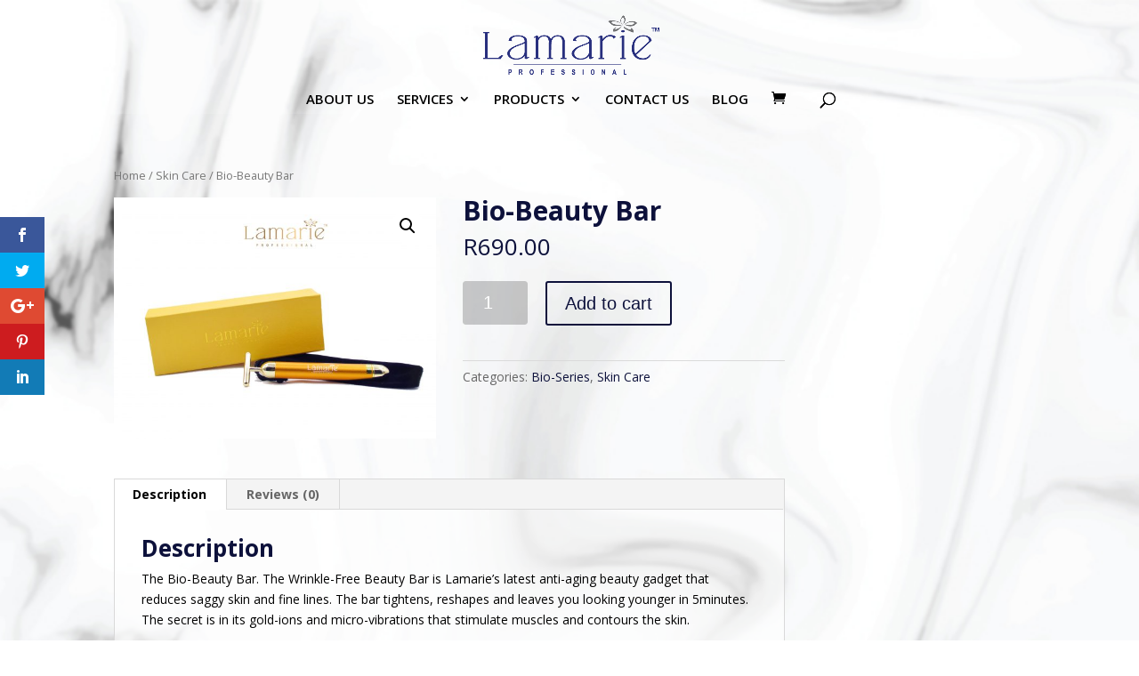

--- FILE ---
content_type: text/html; charset=UTF-8
request_url: https://lamarie.co.za/product/bio-beauty-bar/
body_size: 18206
content:
<!DOCTYPE html>
<!--[if IE 6]>
<html id="ie6" lang="en-US">
<![endif]-->
<!--[if IE 7]>
<html id="ie7" lang="en-US">
<![endif]-->
<!--[if IE 8]>
<html id="ie8" lang="en-US">
<![endif]-->
<!--[if !(IE 6) | !(IE 7) | !(IE 8)  ]><!-->
<html lang="en-US">
<!--<![endif]-->
<head>
	<meta charset="UTF-8" />
			
	<meta http-equiv="X-UA-Compatible" content="IE=edge">
	<link rel="pingback" href="https://lamarie.co.za/xmlrpc.php" />

		<!--[if lt IE 9]>
	<script src="https://lamarie.co.za/wp-content/themes/Divi/js/html5.js" type="text/javascript"></script>
	<![endif]-->

	<script type="text/javascript">
		document.documentElement.className = 'js';
	</script>

	<script>var et_site_url='https://lamarie.co.za';var et_post_id='326';function et_core_page_resource_fallback(a,b){"undefined"===typeof b&&(b=a.sheet.cssRules&&0===a.sheet.cssRules.length);b&&(a.onerror=null,a.onload=null,a.href?a.href=et_site_url+"/?et_core_page_resource="+a.id+et_post_id:a.src&&(a.src=et_site_url+"/?et_core_page_resource="+a.id+et_post_id))}
</script><title>Bio-Beauty Bar | Lamarie Cosmetics</title>
<meta name='robots' content='max-image-preview:large' />
<link rel='dns-prefetch' href='//fonts.googleapis.com' />
<link rel='dns-prefetch' href='//cdn.jsdelivr.net' />
<link rel="alternate" type="application/rss+xml" title="Lamarie Cosmetics &raquo; Feed" href="https://lamarie.co.za/feed/" />
<link rel="alternate" type="application/rss+xml" title="Lamarie Cosmetics &raquo; Comments Feed" href="https://lamarie.co.za/comments/feed/" />
<link rel="alternate" type="application/rss+xml" title="Lamarie Cosmetics &raquo; Bio-Beauty Bar Comments Feed" href="https://lamarie.co.za/product/bio-beauty-bar/feed/" />
<script type="text/javascript">
/* <![CDATA[ */
window._wpemojiSettings = {"baseUrl":"https:\/\/s.w.org\/images\/core\/emoji\/14.0.0\/72x72\/","ext":".png","svgUrl":"https:\/\/s.w.org\/images\/core\/emoji\/14.0.0\/svg\/","svgExt":".svg","source":{"concatemoji":"https:\/\/lamarie.co.za\/wp-includes\/js\/wp-emoji-release.min.js?ver=6.4.7"}};
/*! This file is auto-generated */
!function(i,n){var o,s,e;function c(e){try{var t={supportTests:e,timestamp:(new Date).valueOf()};sessionStorage.setItem(o,JSON.stringify(t))}catch(e){}}function p(e,t,n){e.clearRect(0,0,e.canvas.width,e.canvas.height),e.fillText(t,0,0);var t=new Uint32Array(e.getImageData(0,0,e.canvas.width,e.canvas.height).data),r=(e.clearRect(0,0,e.canvas.width,e.canvas.height),e.fillText(n,0,0),new Uint32Array(e.getImageData(0,0,e.canvas.width,e.canvas.height).data));return t.every(function(e,t){return e===r[t]})}function u(e,t,n){switch(t){case"flag":return n(e,"\ud83c\udff3\ufe0f\u200d\u26a7\ufe0f","\ud83c\udff3\ufe0f\u200b\u26a7\ufe0f")?!1:!n(e,"\ud83c\uddfa\ud83c\uddf3","\ud83c\uddfa\u200b\ud83c\uddf3")&&!n(e,"\ud83c\udff4\udb40\udc67\udb40\udc62\udb40\udc65\udb40\udc6e\udb40\udc67\udb40\udc7f","\ud83c\udff4\u200b\udb40\udc67\u200b\udb40\udc62\u200b\udb40\udc65\u200b\udb40\udc6e\u200b\udb40\udc67\u200b\udb40\udc7f");case"emoji":return!n(e,"\ud83e\udef1\ud83c\udffb\u200d\ud83e\udef2\ud83c\udfff","\ud83e\udef1\ud83c\udffb\u200b\ud83e\udef2\ud83c\udfff")}return!1}function f(e,t,n){var r="undefined"!=typeof WorkerGlobalScope&&self instanceof WorkerGlobalScope?new OffscreenCanvas(300,150):i.createElement("canvas"),a=r.getContext("2d",{willReadFrequently:!0}),o=(a.textBaseline="top",a.font="600 32px Arial",{});return e.forEach(function(e){o[e]=t(a,e,n)}),o}function t(e){var t=i.createElement("script");t.src=e,t.defer=!0,i.head.appendChild(t)}"undefined"!=typeof Promise&&(o="wpEmojiSettingsSupports",s=["flag","emoji"],n.supports={everything:!0,everythingExceptFlag:!0},e=new Promise(function(e){i.addEventListener("DOMContentLoaded",e,{once:!0})}),new Promise(function(t){var n=function(){try{var e=JSON.parse(sessionStorage.getItem(o));if("object"==typeof e&&"number"==typeof e.timestamp&&(new Date).valueOf()<e.timestamp+604800&&"object"==typeof e.supportTests)return e.supportTests}catch(e){}return null}();if(!n){if("undefined"!=typeof Worker&&"undefined"!=typeof OffscreenCanvas&&"undefined"!=typeof URL&&URL.createObjectURL&&"undefined"!=typeof Blob)try{var e="postMessage("+f.toString()+"("+[JSON.stringify(s),u.toString(),p.toString()].join(",")+"));",r=new Blob([e],{type:"text/javascript"}),a=new Worker(URL.createObjectURL(r),{name:"wpTestEmojiSupports"});return void(a.onmessage=function(e){c(n=e.data),a.terminate(),t(n)})}catch(e){}c(n=f(s,u,p))}t(n)}).then(function(e){for(var t in e)n.supports[t]=e[t],n.supports.everything=n.supports.everything&&n.supports[t],"flag"!==t&&(n.supports.everythingExceptFlag=n.supports.everythingExceptFlag&&n.supports[t]);n.supports.everythingExceptFlag=n.supports.everythingExceptFlag&&!n.supports.flag,n.DOMReady=!1,n.readyCallback=function(){n.DOMReady=!0}}).then(function(){return e}).then(function(){var e;n.supports.everything||(n.readyCallback(),(e=n.source||{}).concatemoji?t(e.concatemoji):e.wpemoji&&e.twemoji&&(t(e.twemoji),t(e.wpemoji)))}))}((window,document),window._wpemojiSettings);
/* ]]> */
</script>
<meta content="Divi Child theme of Divi v.3.0.92" name="generator"/><style id='wp-emoji-styles-inline-css' type='text/css'>

	img.wp-smiley, img.emoji {
		display: inline !important;
		border: none !important;
		box-shadow: none !important;
		height: 1em !important;
		width: 1em !important;
		margin: 0 0.07em !important;
		vertical-align: -0.1em !important;
		background: none !important;
		padding: 0 !important;
	}
</style>
<link rel='stylesheet' id='wp-block-library-css' href='https://lamarie.co.za/wp-includes/css/dist/block-library/style.min.css?ver=6.4.7' type='text/css' media='all' />
<style id='classic-theme-styles-inline-css' type='text/css'>
/*! This file is auto-generated */
.wp-block-button__link{color:#fff;background-color:#32373c;border-radius:9999px;box-shadow:none;text-decoration:none;padding:calc(.667em + 2px) calc(1.333em + 2px);font-size:1.125em}.wp-block-file__button{background:#32373c;color:#fff;text-decoration:none}
</style>
<style id='global-styles-inline-css' type='text/css'>
body{--wp--preset--color--black: #000000;--wp--preset--color--cyan-bluish-gray: #abb8c3;--wp--preset--color--white: #ffffff;--wp--preset--color--pale-pink: #f78da7;--wp--preset--color--vivid-red: #cf2e2e;--wp--preset--color--luminous-vivid-orange: #ff6900;--wp--preset--color--luminous-vivid-amber: #fcb900;--wp--preset--color--light-green-cyan: #7bdcb5;--wp--preset--color--vivid-green-cyan: #00d084;--wp--preset--color--pale-cyan-blue: #8ed1fc;--wp--preset--color--vivid-cyan-blue: #0693e3;--wp--preset--color--vivid-purple: #9b51e0;--wp--preset--gradient--vivid-cyan-blue-to-vivid-purple: linear-gradient(135deg,rgba(6,147,227,1) 0%,rgb(155,81,224) 100%);--wp--preset--gradient--light-green-cyan-to-vivid-green-cyan: linear-gradient(135deg,rgb(122,220,180) 0%,rgb(0,208,130) 100%);--wp--preset--gradient--luminous-vivid-amber-to-luminous-vivid-orange: linear-gradient(135deg,rgba(252,185,0,1) 0%,rgba(255,105,0,1) 100%);--wp--preset--gradient--luminous-vivid-orange-to-vivid-red: linear-gradient(135deg,rgba(255,105,0,1) 0%,rgb(207,46,46) 100%);--wp--preset--gradient--very-light-gray-to-cyan-bluish-gray: linear-gradient(135deg,rgb(238,238,238) 0%,rgb(169,184,195) 100%);--wp--preset--gradient--cool-to-warm-spectrum: linear-gradient(135deg,rgb(74,234,220) 0%,rgb(151,120,209) 20%,rgb(207,42,186) 40%,rgb(238,44,130) 60%,rgb(251,105,98) 80%,rgb(254,248,76) 100%);--wp--preset--gradient--blush-light-purple: linear-gradient(135deg,rgb(255,206,236) 0%,rgb(152,150,240) 100%);--wp--preset--gradient--blush-bordeaux: linear-gradient(135deg,rgb(254,205,165) 0%,rgb(254,45,45) 50%,rgb(107,0,62) 100%);--wp--preset--gradient--luminous-dusk: linear-gradient(135deg,rgb(255,203,112) 0%,rgb(199,81,192) 50%,rgb(65,88,208) 100%);--wp--preset--gradient--pale-ocean: linear-gradient(135deg,rgb(255,245,203) 0%,rgb(182,227,212) 50%,rgb(51,167,181) 100%);--wp--preset--gradient--electric-grass: linear-gradient(135deg,rgb(202,248,128) 0%,rgb(113,206,126) 100%);--wp--preset--gradient--midnight: linear-gradient(135deg,rgb(2,3,129) 0%,rgb(40,116,252) 100%);--wp--preset--font-size--small: 13px;--wp--preset--font-size--medium: 20px;--wp--preset--font-size--large: 36px;--wp--preset--font-size--x-large: 42px;--wp--preset--spacing--20: 0.44rem;--wp--preset--spacing--30: 0.67rem;--wp--preset--spacing--40: 1rem;--wp--preset--spacing--50: 1.5rem;--wp--preset--spacing--60: 2.25rem;--wp--preset--spacing--70: 3.38rem;--wp--preset--spacing--80: 5.06rem;--wp--preset--shadow--natural: 6px 6px 9px rgba(0, 0, 0, 0.2);--wp--preset--shadow--deep: 12px 12px 50px rgba(0, 0, 0, 0.4);--wp--preset--shadow--sharp: 6px 6px 0px rgba(0, 0, 0, 0.2);--wp--preset--shadow--outlined: 6px 6px 0px -3px rgba(255, 255, 255, 1), 6px 6px rgba(0, 0, 0, 1);--wp--preset--shadow--crisp: 6px 6px 0px rgba(0, 0, 0, 1);}:where(.is-layout-flex){gap: 0.5em;}:where(.is-layout-grid){gap: 0.5em;}body .is-layout-flow > .alignleft{float: left;margin-inline-start: 0;margin-inline-end: 2em;}body .is-layout-flow > .alignright{float: right;margin-inline-start: 2em;margin-inline-end: 0;}body .is-layout-flow > .aligncenter{margin-left: auto !important;margin-right: auto !important;}body .is-layout-constrained > .alignleft{float: left;margin-inline-start: 0;margin-inline-end: 2em;}body .is-layout-constrained > .alignright{float: right;margin-inline-start: 2em;margin-inline-end: 0;}body .is-layout-constrained > .aligncenter{margin-left: auto !important;margin-right: auto !important;}body .is-layout-constrained > :where(:not(.alignleft):not(.alignright):not(.alignfull)){max-width: var(--wp--style--global--content-size);margin-left: auto !important;margin-right: auto !important;}body .is-layout-constrained > .alignwide{max-width: var(--wp--style--global--wide-size);}body .is-layout-flex{display: flex;}body .is-layout-flex{flex-wrap: wrap;align-items: center;}body .is-layout-flex > *{margin: 0;}body .is-layout-grid{display: grid;}body .is-layout-grid > *{margin: 0;}:where(.wp-block-columns.is-layout-flex){gap: 2em;}:where(.wp-block-columns.is-layout-grid){gap: 2em;}:where(.wp-block-post-template.is-layout-flex){gap: 1.25em;}:where(.wp-block-post-template.is-layout-grid){gap: 1.25em;}.has-black-color{color: var(--wp--preset--color--black) !important;}.has-cyan-bluish-gray-color{color: var(--wp--preset--color--cyan-bluish-gray) !important;}.has-white-color{color: var(--wp--preset--color--white) !important;}.has-pale-pink-color{color: var(--wp--preset--color--pale-pink) !important;}.has-vivid-red-color{color: var(--wp--preset--color--vivid-red) !important;}.has-luminous-vivid-orange-color{color: var(--wp--preset--color--luminous-vivid-orange) !important;}.has-luminous-vivid-amber-color{color: var(--wp--preset--color--luminous-vivid-amber) !important;}.has-light-green-cyan-color{color: var(--wp--preset--color--light-green-cyan) !important;}.has-vivid-green-cyan-color{color: var(--wp--preset--color--vivid-green-cyan) !important;}.has-pale-cyan-blue-color{color: var(--wp--preset--color--pale-cyan-blue) !important;}.has-vivid-cyan-blue-color{color: var(--wp--preset--color--vivid-cyan-blue) !important;}.has-vivid-purple-color{color: var(--wp--preset--color--vivid-purple) !important;}.has-black-background-color{background-color: var(--wp--preset--color--black) !important;}.has-cyan-bluish-gray-background-color{background-color: var(--wp--preset--color--cyan-bluish-gray) !important;}.has-white-background-color{background-color: var(--wp--preset--color--white) !important;}.has-pale-pink-background-color{background-color: var(--wp--preset--color--pale-pink) !important;}.has-vivid-red-background-color{background-color: var(--wp--preset--color--vivid-red) !important;}.has-luminous-vivid-orange-background-color{background-color: var(--wp--preset--color--luminous-vivid-orange) !important;}.has-luminous-vivid-amber-background-color{background-color: var(--wp--preset--color--luminous-vivid-amber) !important;}.has-light-green-cyan-background-color{background-color: var(--wp--preset--color--light-green-cyan) !important;}.has-vivid-green-cyan-background-color{background-color: var(--wp--preset--color--vivid-green-cyan) !important;}.has-pale-cyan-blue-background-color{background-color: var(--wp--preset--color--pale-cyan-blue) !important;}.has-vivid-cyan-blue-background-color{background-color: var(--wp--preset--color--vivid-cyan-blue) !important;}.has-vivid-purple-background-color{background-color: var(--wp--preset--color--vivid-purple) !important;}.has-black-border-color{border-color: var(--wp--preset--color--black) !important;}.has-cyan-bluish-gray-border-color{border-color: var(--wp--preset--color--cyan-bluish-gray) !important;}.has-white-border-color{border-color: var(--wp--preset--color--white) !important;}.has-pale-pink-border-color{border-color: var(--wp--preset--color--pale-pink) !important;}.has-vivid-red-border-color{border-color: var(--wp--preset--color--vivid-red) !important;}.has-luminous-vivid-orange-border-color{border-color: var(--wp--preset--color--luminous-vivid-orange) !important;}.has-luminous-vivid-amber-border-color{border-color: var(--wp--preset--color--luminous-vivid-amber) !important;}.has-light-green-cyan-border-color{border-color: var(--wp--preset--color--light-green-cyan) !important;}.has-vivid-green-cyan-border-color{border-color: var(--wp--preset--color--vivid-green-cyan) !important;}.has-pale-cyan-blue-border-color{border-color: var(--wp--preset--color--pale-cyan-blue) !important;}.has-vivid-cyan-blue-border-color{border-color: var(--wp--preset--color--vivid-cyan-blue) !important;}.has-vivid-purple-border-color{border-color: var(--wp--preset--color--vivid-purple) !important;}.has-vivid-cyan-blue-to-vivid-purple-gradient-background{background: var(--wp--preset--gradient--vivid-cyan-blue-to-vivid-purple) !important;}.has-light-green-cyan-to-vivid-green-cyan-gradient-background{background: var(--wp--preset--gradient--light-green-cyan-to-vivid-green-cyan) !important;}.has-luminous-vivid-amber-to-luminous-vivid-orange-gradient-background{background: var(--wp--preset--gradient--luminous-vivid-amber-to-luminous-vivid-orange) !important;}.has-luminous-vivid-orange-to-vivid-red-gradient-background{background: var(--wp--preset--gradient--luminous-vivid-orange-to-vivid-red) !important;}.has-very-light-gray-to-cyan-bluish-gray-gradient-background{background: var(--wp--preset--gradient--very-light-gray-to-cyan-bluish-gray) !important;}.has-cool-to-warm-spectrum-gradient-background{background: var(--wp--preset--gradient--cool-to-warm-spectrum) !important;}.has-blush-light-purple-gradient-background{background: var(--wp--preset--gradient--blush-light-purple) !important;}.has-blush-bordeaux-gradient-background{background: var(--wp--preset--gradient--blush-bordeaux) !important;}.has-luminous-dusk-gradient-background{background: var(--wp--preset--gradient--luminous-dusk) !important;}.has-pale-ocean-gradient-background{background: var(--wp--preset--gradient--pale-ocean) !important;}.has-electric-grass-gradient-background{background: var(--wp--preset--gradient--electric-grass) !important;}.has-midnight-gradient-background{background: var(--wp--preset--gradient--midnight) !important;}.has-small-font-size{font-size: var(--wp--preset--font-size--small) !important;}.has-medium-font-size{font-size: var(--wp--preset--font-size--medium) !important;}.has-large-font-size{font-size: var(--wp--preset--font-size--large) !important;}.has-x-large-font-size{font-size: var(--wp--preset--font-size--x-large) !important;}
.wp-block-navigation a:where(:not(.wp-element-button)){color: inherit;}
:where(.wp-block-post-template.is-layout-flex){gap: 1.25em;}:where(.wp-block-post-template.is-layout-grid){gap: 1.25em;}
:where(.wp-block-columns.is-layout-flex){gap: 2em;}:where(.wp-block-columns.is-layout-grid){gap: 2em;}
.wp-block-pullquote{font-size: 1.5em;line-height: 1.6;}
</style>
<link rel='stylesheet' id='woof-css' href='https://lamarie.co.za/wp-content/plugins/woocommerce-products-filter/css/front.css?ver=6.4.7' type='text/css' media='all' />
<link rel='stylesheet' id='chosen-drop-down-css' href='https://lamarie.co.za/wp-content/plugins/woocommerce-products-filter/js/chosen/chosen.min.css?ver=6.4.7' type='text/css' media='all' />
<link rel='stylesheet' id='icheck-jquery-color-css' href='https://lamarie.co.za/wp-content/plugins/woocommerce-products-filter/js/icheck/skins/minimal/blue.css?ver=6.4.7' type='text/css' media='all' />
<link rel='stylesheet' id='photoswipe-css' href='https://lamarie.co.za/wp-content/plugins/woocommerce/assets/css/photoswipe/photoswipe.css?ver=3.5.4' type='text/css' media='all' />
<link rel='stylesheet' id='photoswipe-default-skin-css' href='https://lamarie.co.za/wp-content/plugins/woocommerce/assets/css/photoswipe/default-skin/default-skin.css?ver=3.5.4' type='text/css' media='all' />
<link rel='stylesheet' id='woocommerce-layout-css' href='https://lamarie.co.za/wp-content/plugins/woocommerce/assets/css/woocommerce-layout.css?ver=3.5.4' type='text/css' media='all' />
<link rel='stylesheet' id='woocommerce-smallscreen-css' href='https://lamarie.co.za/wp-content/plugins/woocommerce/assets/css/woocommerce-smallscreen.css?ver=3.5.4' type='text/css' media='only screen and (max-width: 768px)' />
<link rel='stylesheet' id='woocommerce-general-css' href='https://lamarie.co.za/wp-content/plugins/woocommerce/assets/css/woocommerce.css?ver=3.5.4' type='text/css' media='all' />
<style id='woocommerce-inline-inline-css' type='text/css'>
.woocommerce form .form-row .required { visibility: visible; }
</style>
<link rel='stylesheet' id='et_monarch-css-css' href='https://lamarie.co.za/wp-content/plugins/monarch/css/style.css?ver=1.4.8' type='text/css' media='all' />
<link rel='stylesheet' id='et-gf-open-sans-css' href='https://fonts.googleapis.com/css?family=Open+Sans:400,700' type='text/css' media='all' />
<link rel='stylesheet' id='orbisius_ct_divi_child_theme_parent_style-css' href='https://lamarie.co.za/wp-content/themes/Divi/style.css?ver=3.0.92' type='text/css' media='all' />
<link rel='stylesheet' id='orbisius_ct_divi_child_theme_parent_style_child_style-css' href='https://lamarie.co.za/wp-content/themes/Divi-child-theme/style.css?ver=3.0.92' type='text/css' media='all' />
<link rel='stylesheet' id='divi-fonts-css' href='https://fonts.googleapis.com/css?family=Open+Sans:300italic,400italic,600italic,700italic,800italic,400,300,600,700,800&#038;subset=latin,latin-ext' type='text/css' media='all' />
<link rel='stylesheet' id='divi-style-css' href='https://lamarie.co.za/wp-content/themes/Divi-child-theme/style.css?ver=3.0.92' type='text/css' media='all' />
<link rel='stylesheet' id='bfa-font-awesome-css' href='//cdn.jsdelivr.net/fontawesome/4.7.0/css/font-awesome.min.css?ver=4.7.0' type='text/css' media='all' />
<link rel='stylesheet' id='dashicons-css' href='https://lamarie.co.za/wp-includes/css/dashicons.min.css?ver=6.4.7' type='text/css' media='all' />
<script>if (document.location.protocol != "https:") {document.location = document.URL.replace(/^http:/i, "https:");}</script><script type="text/javascript" src="https://lamarie.co.za/wp-includes/js/jquery/jquery.min.js?ver=3.7.1" id="jquery-core-js"></script>
<script type="text/javascript" src="https://lamarie.co.za/wp-includes/js/jquery/jquery-migrate.min.js?ver=3.4.1" id="jquery-migrate-js"></script>
<link rel="https://api.w.org/" href="https://lamarie.co.za/wp-json/" /><link rel="alternate" type="application/json" href="https://lamarie.co.za/wp-json/wp/v2/product/326" /><link rel="EditURI" type="application/rsd+xml" title="RSD" href="https://lamarie.co.za/xmlrpc.php?rsd" />
<meta name="generator" content="WordPress 6.4.7" />
<meta name="generator" content="WooCommerce 3.5.4" />
<link rel="canonical" href="https://lamarie.co.za/product/bio-beauty-bar/" />
<link rel='shortlink' href='https://lamarie.co.za/?p=326' />
<link rel="alternate" type="application/json+oembed" href="https://lamarie.co.za/wp-json/oembed/1.0/embed?url=https%3A%2F%2Flamarie.co.za%2Fproduct%2Fbio-beauty-bar%2F" />
<link rel="alternate" type="text/xml+oembed" href="https://lamarie.co.za/wp-json/oembed/1.0/embed?url=https%3A%2F%2Flamarie.co.za%2Fproduct%2Fbio-beauty-bar%2F&#038;format=xml" />
<style type="text/css" id="et-social-custom-css">
				 
			</style><meta name="viewport" content="width=device-width, initial-scale=1.0, maximum-scale=1.0, user-scalable=0" />	<noscript><style>.woocommerce-product-gallery{ opacity: 1 !important; }</style></noscript>
	<script>
jQuery(document).ready(function() {
 
setTimeout(function(){ document.getElementsByTagName("html")[0].style.visibility = "visible"; }, 1500);

});
</script><style>button#responsive-menu-button,
#responsive-menu-container {
    display: none;
    -webkit-text-size-adjust: 100%;
}

@media screen and (max-width: 980px) {

    #responsive-menu-container {
        display: block;
        position: fixed;
        top: 0;
        bottom: 0;
        z-index: 99998;
        padding-bottom: 5px;
        margin-bottom: -5px;
        outline: 1px solid transparent;
        overflow-y: auto;
        overflow-x: hidden;
    }

    #responsive-menu-container .responsive-menu-search-box {
        width: 100%;
        padding: 0 2%;
        border-radius: 2px;
        height: 50px;
        -webkit-appearance: none;
    }

    #responsive-menu-container.push-left,
    #responsive-menu-container.slide-left {
        transform: translateX(-100%);
        -ms-transform: translateX(-100%);
        -webkit-transform: translateX(-100%);
        -moz-transform: translateX(-100%);
    }

    .responsive-menu-open #responsive-menu-container.push-left,
    .responsive-menu-open #responsive-menu-container.slide-left {
        transform: translateX(0);
        -ms-transform: translateX(0);
        -webkit-transform: translateX(0);
        -moz-transform: translateX(0);
    }

    #responsive-menu-container.push-top,
    #responsive-menu-container.slide-top {
        transform: translateY(-100%);
        -ms-transform: translateY(-100%);
        -webkit-transform: translateY(-100%);
        -moz-transform: translateY(-100%);
    }

    .responsive-menu-open #responsive-menu-container.push-top,
    .responsive-menu-open #responsive-menu-container.slide-top {
        transform: translateY(0);
        -ms-transform: translateY(0);
        -webkit-transform: translateY(0);
        -moz-transform: translateY(0);
    }

    #responsive-menu-container.push-right,
    #responsive-menu-container.slide-right {
        transform: translateX(100%);
        -ms-transform: translateX(100%);
        -webkit-transform: translateX(100%);
        -moz-transform: translateX(100%);
    }

    .responsive-menu-open #responsive-menu-container.push-right,
    .responsive-menu-open #responsive-menu-container.slide-right {
        transform: translateX(0);
        -ms-transform: translateX(0);
        -webkit-transform: translateX(0);
        -moz-transform: translateX(0);
    }

    #responsive-menu-container.push-bottom,
    #responsive-menu-container.slide-bottom {
        transform: translateY(100%);
        -ms-transform: translateY(100%);
        -webkit-transform: translateY(100%);
        -moz-transform: translateY(100%);
    }

    .responsive-menu-open #responsive-menu-container.push-bottom,
    .responsive-menu-open #responsive-menu-container.slide-bottom {
        transform: translateY(0);
        -ms-transform: translateY(0);
        -webkit-transform: translateY(0);
        -moz-transform: translateY(0);
    }

    #responsive-menu-container,
    #responsive-menu-container:before,
    #responsive-menu-container:after,
    #responsive-menu-container *,
    #responsive-menu-container *:before,
    #responsive-menu-container *:after {
         box-sizing: border-box;
         margin: 0;
         padding: 0;
    }

    #responsive-menu-container #responsive-menu-search-box,
    #responsive-menu-container #responsive-menu-additional-content,
    #responsive-menu-container #responsive-menu-title {
        padding: 25px 5%;
    }

    #responsive-menu-container #responsive-menu,
    #responsive-menu-container #responsive-menu ul {
        width: 100%;
    }
    #responsive-menu-container #responsive-menu ul.responsive-menu-submenu {
        display: none;
    }

    #responsive-menu-container #responsive-menu ul.responsive-menu-submenu.responsive-menu-submenu-open {
         display: block;
    }

    #responsive-menu-container #responsive-menu ul.responsive-menu-submenu-depth-1 a.responsive-menu-item-link {
        padding-left: 10%;
    }

    #responsive-menu-container #responsive-menu ul.responsive-menu-submenu-depth-2 a.responsive-menu-item-link {
        padding-left: 15%;
    }

    #responsive-menu-container #responsive-menu ul.responsive-menu-submenu-depth-3 a.responsive-menu-item-link {
        padding-left: 20%;
    }

    #responsive-menu-container #responsive-menu ul.responsive-menu-submenu-depth-4 a.responsive-menu-item-link {
        padding-left: 25%;
    }

    #responsive-menu-container #responsive-menu ul.responsive-menu-submenu-depth-5 a.responsive-menu-item-link {
        padding-left: 30%;
    }

    #responsive-menu-container li.responsive-menu-item {
        width: 100%;
        list-style: none;
    }

    #responsive-menu-container li.responsive-menu-item a {
        width: 100%;
        display: block;
        text-decoration: none;
        padding: 0 5%;
        position: relative;
    }

    #responsive-menu-container li.responsive-menu-item a .fa {
        margin-right: 15px;
    }

    #responsive-menu-container li.responsive-menu-item a .responsive-menu-subarrow {
        position: absolute;
        top: 0;
        bottom: 0;
        text-align: center;
        overflow: hidden;
    }

    #responsive-menu-container li.responsive-menu-item a .responsive-menu-subarrow  .fa {
        margin-right: 0;
    }

    button#responsive-menu-button .responsive-menu-button-icon-inactive {
        display: none;
    }

    button#responsive-menu-button {
        z-index: 99999;
        display: none;
        overflow: hidden;
        outline: none;
    }

    button#responsive-menu-button img {
        max-width: 100%;
    }

    .responsive-menu-label {
        display: inline-block;
        font-weight: 600;
        margin: 0 5px;
        vertical-align: middle;
    }

    .responsive-menu-label .responsive-menu-button-text-open {
        display: none;
    }

    .responsive-menu-accessible {
        display: inline-block;
    }

    .responsive-menu-accessible .responsive-menu-box {
        display: inline-block;
        vertical-align: middle;
    }

    .responsive-menu-label.responsive-menu-label-top,
    .responsive-menu-label.responsive-menu-label-bottom
    {
        display: block;
        margin: 0 auto;
    }

    button#responsive-menu-button {
        padding: 0 0;
        display: inline-block;
        cursor: pointer;
        transition-property: opacity, filter;
        transition-duration: 0.15s;
        transition-timing-function: linear;
        font: inherit;
        color: inherit;
        text-transform: none;
        background-color: transparent;
        border: 0;
        margin: 0;
        overflow: visible;
    }

    .responsive-menu-box {
        width: 25px;
        height: 19px;
        display: inline-block;
        position: relative;
    }

    .responsive-menu-inner {
        display: block;
        top: 50%;
        margin-top: -1.5px;
    }

    .responsive-menu-inner,
    .responsive-menu-inner::before,
    .responsive-menu-inner::after {
         width: 25px;
         height: 3px;
         background-color: #ffffff;
         border-radius: 4px;
         position: absolute;
         transition-property: transform;
         transition-duration: 0.15s;
         transition-timing-function: ease;
    }

    .responsive-menu-open .responsive-menu-inner,
    .responsive-menu-open .responsive-menu-inner::before,
    .responsive-menu-open .responsive-menu-inner::after {
        background-color: #ffffff;
    }

    button#responsive-menu-button:hover .responsive-menu-inner,
    button#responsive-menu-button:hover .responsive-menu-inner::before,
    button#responsive-menu-button:hover .responsive-menu-inner::after,
    button#responsive-menu-button:hover .responsive-menu-open .responsive-menu-inner,
    button#responsive-menu-button:hover .responsive-menu-open .responsive-menu-inner::before,
    button#responsive-menu-button:hover .responsive-menu-open .responsive-menu-inner::after,
    button#responsive-menu-button:focus .responsive-menu-inner,
    button#responsive-menu-button:focus .responsive-menu-inner::before,
    button#responsive-menu-button:focus .responsive-menu-inner::after,
    button#responsive-menu-button:focus .responsive-menu-open .responsive-menu-inner,
    button#responsive-menu-button:focus .responsive-menu-open .responsive-menu-inner::before,
    button#responsive-menu-button:focus .responsive-menu-open .responsive-menu-inner::after {
        background-color: #ffffff;
    }

    .responsive-menu-inner::before,
    .responsive-menu-inner::after {
         content: "";
         display: block;
    }

    .responsive-menu-inner::before {
         top: -8px;
    }

    .responsive-menu-inner::after {
         bottom: -8px;
    }

            .responsive-menu-boring .responsive-menu-inner,
.responsive-menu-boring .responsive-menu-inner::before,
.responsive-menu-boring .responsive-menu-inner::after {
    transition-property: none;
}

.responsive-menu-boring.is-active .responsive-menu-inner {
    transform: rotate(45deg);
}

.responsive-menu-boring.is-active .responsive-menu-inner::before {
    top: 0;
    opacity: 0;
}

.responsive-menu-boring.is-active .responsive-menu-inner::after {
    bottom: 0;
    transform: rotate(-90deg);
}    
    button#responsive-menu-button {
        width: 55px;
        height: 55px;
        position: fixed;
        top: 15px;
        right: 5%;
                    background: #0d113b
            }

            .responsive-menu-open button#responsive-menu-button {
            background: #0e1559
        }
    
            .responsive-menu-open button#responsive-menu-button:hover,
        .responsive-menu-open button#responsive-menu-button:focus,
        button#responsive-menu-button:hover,
        button#responsive-menu-button:focus {
            background: #0d113b
        }
    
    button#responsive-menu-button .responsive-menu-box {
        color: #ffffff;
    }

    .responsive-menu-open button#responsive-menu-button .responsive-menu-box {
        color: #ffffff;
    }

    .responsive-menu-label {
        color: #ffffff;
        font-size: 14px;
        line-height: 13px;
            }

    button#responsive-menu-button {
        display: inline-block;
        transition: transform 0.5s, background-color 0.5s;
    }

    
    
    #responsive-menu-container {
        width: 75%;
        left: 0;
        transition: transform 0.5s;
        text-align: left;
                                            background: #0d113b;
            }

    #responsive-menu-container #responsive-menu-wrapper {
        background: #0d113b;
    }

    #responsive-menu-container #responsive-menu-additional-content {
        color: #ffffff;
    }

    #responsive-menu-container .responsive-menu-search-box {
        background: #ffffff;
        border: 2px solid #dadada;
        color: #333333;
    }

    #responsive-menu-container .responsive-menu-search-box:-ms-input-placeholder {
        color: #c7c7cd;
    }

    #responsive-menu-container .responsive-menu-search-box::-webkit-input-placeholder {
        color: #c7c7cd;
    }

    #responsive-menu-container .responsive-menu-search-box:-moz-placeholder {
        color: #c7c7cd;
        opacity: 1;
    }

    #responsive-menu-container .responsive-menu-search-box::-moz-placeholder {
        color: #c7c7cd;
        opacity: 1;
    }

    #responsive-menu-container .responsive-menu-item-link,
    #responsive-menu-container #responsive-menu-title,
    #responsive-menu-container .responsive-menu-subarrow {
        transition: background-color 0.5s, border-color 0.5s, color 0.5s;
    }

    #responsive-menu-container #responsive-menu-title {
        background-color: #212121;
        color: #ffffff;
        font-size: 13px;
        text-align: left;
    }

    #responsive-menu-container #responsive-menu-title a {
        color: #ffffff;
        font-size: 13px;
        text-decoration: none;
    }

    #responsive-menu-container #responsive-menu-title a:hover {
        color: #ffffff;
    }

    #responsive-menu-container #responsive-menu-title:hover {
        background-color: #212121;
        color: #ffffff;
    }

    #responsive-menu-container #responsive-menu-title:hover a {
        color: #ffffff;
    }

    #responsive-menu-container #responsive-menu-title #responsive-menu-title-image {
        display: inline-block;
        vertical-align: middle;
        max-width: 100%;
        margin-bottom: 15px;
    }

    #responsive-menu-container #responsive-menu-title #responsive-menu-title-image img {
                        max-width: 100%;
    }

    #responsive-menu-container #responsive-menu > li.responsive-menu-item:first-child > a {
        border-top: 1px solid #0d113b;
    }

    #responsive-menu-container #responsive-menu li.responsive-menu-item .responsive-menu-item-link {
        font-size: 13px;
    }

    #responsive-menu-container #responsive-menu li.responsive-menu-item a {
        line-height: 40px;
        border-bottom: 1px solid #0d113b;
        color: #ffffff;
        background-color: #0d113b;
                    height: 40px;
            }

    #responsive-menu-container #responsive-menu li.responsive-menu-item a:hover {
        color: #ffffff;
        background-color: #0d113b;
        border-color: #0d113b;
    }

    #responsive-menu-container #responsive-menu li.responsive-menu-item a:hover .responsive-menu-subarrow {
        color: #ffffff;
        border-color: #3f3f3f;
        background-color: #3f3f3f;
    }

    #responsive-menu-container #responsive-menu li.responsive-menu-item a:hover .responsive-menu-subarrow.responsive-menu-subarrow-active {
        color: #ffffff;
        border-color: #3f3f3f;
        background-color: #3f3f3f;
    }

    #responsive-menu-container #responsive-menu li.responsive-menu-item a .responsive-menu-subarrow {
        right: 0;
        height: 39px;
        line-height: 39px;
        width: 40px;
        color: #ffffff;
        border-left: 1px solid #212121;
        background-color: #212121;
    }

    #responsive-menu-container #responsive-menu li.responsive-menu-item a .responsive-menu-subarrow.responsive-menu-subarrow-active {
        color: #ffffff;
        border-color: #212121;
        background-color: #212121;
    }

    #responsive-menu-container #responsive-menu li.responsive-menu-item a .responsive-menu-subarrow.responsive-menu-subarrow-active:hover {
        color: #ffffff;
        border-color: #3f3f3f;
        background-color: #3f3f3f;
    }

    #responsive-menu-container #responsive-menu li.responsive-menu-item a .responsive-menu-subarrow:hover {
        color: #ffffff;
        border-color: #3f3f3f;
        background-color: #3f3f3f;
    }

    #responsive-menu-container #responsive-menu li.responsive-menu-current-item > .responsive-menu-item-link {
        background-color: #0d113b;
        color: #ffffff;
        border-color: #0d113b;
    }

    #responsive-menu-container #responsive-menu li.responsive-menu-current-item > .responsive-menu-item-link:hover {
        background-color: #0d113b;
        color: #ffffff;
        border-color: #0d113b;
    }

            #responsive-menu-container #responsive-menu ul.responsive-menu-submenu li.responsive-menu-item .responsive-menu-item-link {
                        font-size: 13px;
        }

        #responsive-menu-container #responsive-menu ul.responsive-menu-submenu li.responsive-menu-item a {
                            height: 40px;
                        line-height: 40px;
            border-bottom: 1px solid #212121;
            color: #ffffff;
            background-color: #212121;
        }

        #responsive-menu-container #responsive-menu ul.responsive-menu-submenu li.responsive-menu-item a:hover {
            color: #ffffff;
            background-color: #3f3f3f;
            border-color: #212121;
        }

        #responsive-menu-container #responsive-menu ul.responsive-menu-submenu li.responsive-menu-item a:hover .responsive-menu-subarrow {
            color: #ffffff;
            border-color: #3f3f3f;
            background-color: #3f3f3f;
        }

        #responsive-menu-container #responsive-menu ul.responsive-menu-submenu li.responsive-menu-item a:hover .responsive-menu-subarrow.responsive-menu-subarrow-active {
            color: #ffffff;
            border-color: #3f3f3f;
            background-color: #3f3f3f;
        }

        #responsive-menu-container #responsive-menu ul.responsive-menu-submenu li.responsive-menu-item a .responsive-menu-subarrow {
            right: 0;
            height: 39px;
            line-height: 39px;
            width: 40px;
            color: #ffffff;
            border-left: 1px solid #212121;
            background-color: #212121;
        }

        #responsive-menu-container #responsive-menu ul.responsive-menu-submenu li.responsive-menu-item a .responsive-menu-subarrow.responsive-menu-subarrow-active {
            color: #ffffff;
            border-color: #212121;
            background-color: #212121;
        }

        #responsive-menu-container #responsive-menu ul.responsive-menu-submenu li.responsive-menu-item a .responsive-menu-subarrow.responsive-menu-subarrow-active:hover {
            color: #ffffff;
            border-color: #3f3f3f;
            background-color: #3f3f3f;
        }

        #responsive-menu-container #responsive-menu ul.responsive-menu-submenu li.responsive-menu-item a .responsive-menu-subarrow:hover {
            color: #ffffff;
            border-color: #3f3f3f;
            background-color: #3f3f3f;
        }

        #responsive-menu-container #responsive-menu ul.responsive-menu-submenu li.responsive-menu-current-item > .responsive-menu-item-link {
            background-color: #212121;
            color: #ffffff;
            border-color: #212121;
        }

        #responsive-menu-container #responsive-menu ul.responsive-menu-submenu li.responsive-menu-current-item > .responsive-menu-item-link:hover {
            background-color: #3f3f3f;
            color: #ffffff;
            border-color: #3f3f3f;
        }
    
    
    }</style><script>jQuery(document).ready(function($) {

    var ResponsiveMenu = {
        trigger: '#responsive-menu-button',
        animationSpeed: 500,
        breakpoint: 980,
        pushButton: 'off',
        animationType: 'slide',
        animationSide: 'left',
        pageWrapper: '',
        isOpen: false,
        triggerTypes: 'click',
        activeClass: 'is-active',
        container: '#responsive-menu-container',
        openClass: 'responsive-menu-open',
        accordion: 'off',
        activeArrow: '▲',
        inactiveArrow: '▼',
        wrapper: '#responsive-menu-wrapper',
        closeOnBodyClick: 'off',
        closeOnLinkClick: 'off',
        itemTriggerSubMenu: 'off',
        linkElement: '.responsive-menu-item-link',
        subMenuTransitionTime: 200,
        openMenu: function() {
            $(this.trigger).addClass(this.activeClass);
            $('html').addClass(this.openClass);
            $('.responsive-menu-button-icon-active').hide();
            $('.responsive-menu-button-icon-inactive').show();
            this.setButtonTextOpen();
            this.setWrapperTranslate();
            this.isOpen = true;
        },
        closeMenu: function() {
            $(this.trigger).removeClass(this.activeClass);
            $('html').removeClass(this.openClass);
            $('.responsive-menu-button-icon-inactive').hide();
            $('.responsive-menu-button-icon-active').show();
            this.setButtonText();
            this.clearWrapperTranslate();
            this.isOpen = false;
        },
        setButtonText: function() {
            if($('.responsive-menu-button-text-open').length > 0 && $('.responsive-menu-button-text').length > 0) {
                $('.responsive-menu-button-text-open').hide();
                $('.responsive-menu-button-text').show();
            }
        },
        setButtonTextOpen: function() {
            if($('.responsive-menu-button-text').length > 0 && $('.responsive-menu-button-text-open').length > 0) {
                $('.responsive-menu-button-text').hide();
                $('.responsive-menu-button-text-open').show();
            }
        },
        triggerMenu: function() {
            this.isOpen ? this.closeMenu() : this.openMenu();
        },
        triggerSubArrow: function(subarrow) {
            var sub_menu = $(subarrow).parent().siblings('.responsive-menu-submenu');
            var self = this;
            if(this.accordion == 'on') {
                /* Get Top Most Parent and the siblings */
                var top_siblings = sub_menu.parents('.responsive-menu-item-has-children').last().siblings('.responsive-menu-item-has-children');
                var first_siblings = sub_menu.parents('.responsive-menu-item-has-children').first().siblings('.responsive-menu-item-has-children');
                /* Close up just the top level parents to key the rest as it was */
                top_siblings.children('.responsive-menu-submenu').slideUp(self.subMenuTransitionTime, 'linear').removeClass('responsive-menu-submenu-open');
                /* Set each parent arrow to inactive */
                top_siblings.each(function() {
                    $(this).find('.responsive-menu-subarrow').first().html(self.inactiveArrow);
                    $(this).find('.responsive-menu-subarrow').first().removeClass('responsive-menu-subarrow-active');
                });
                /* Now Repeat for the current item siblings */
                first_siblings.children('.responsive-menu-submenu').slideUp(self.subMenuTransitionTime, 'linear').removeClass('responsive-menu-submenu-open');
                first_siblings.each(function() {
                    $(this).find('.responsive-menu-subarrow').first().html(self.inactiveArrow);
                    $(this).find('.responsive-menu-subarrow').first().removeClass('responsive-menu-subarrow-active');
                });
            }
            if(sub_menu.hasClass('responsive-menu-submenu-open')) {
                sub_menu.slideUp(self.subMenuTransitionTime, 'linear').removeClass('responsive-menu-submenu-open');
                $(subarrow).html(this.inactiveArrow);
                $(subarrow).removeClass('responsive-menu-subarrow-active');
            } else {
                sub_menu.slideDown(self.subMenuTransitionTime, 'linear').addClass('responsive-menu-submenu-open');
                $(subarrow).html(this.activeArrow);
                $(subarrow).addClass('responsive-menu-subarrow-active');
            }
        },
        menuHeight: function() {
            return $(this.container).height();
        },
        menuWidth: function() {
            return $(this.container).width();
        },
        wrapperHeight: function() {
            return $(this.wrapper).height();
        },
        setWrapperTranslate: function() {
            switch(this.animationSide) {
                case 'left':
                    translate = 'translateX(' + this.menuWidth() + 'px)'; break;
                case 'right':
                    translate = 'translateX(-' + this.menuWidth() + 'px)'; break;
                case 'top':
                    translate = 'translateY(' + this.wrapperHeight() + 'px)'; break;
                case 'bottom':
                    translate = 'translateY(-' + this.menuHeight() + 'px)'; break;
            }
            if(this.animationType == 'push') {
                $(this.pageWrapper).css({'transform':translate});
                $('html, body').css('overflow-x', 'hidden');
            }
            if(this.pushButton == 'on') {
                $('#responsive-menu-button').css({'transform':translate});
            }
        },
        clearWrapperTranslate: function() {
            var self = this;
            if(this.animationType == 'push') {
                $(this.pageWrapper).css({'transform':''});
                setTimeout(function() {
                    $('html, body').css('overflow-x', '');
                }, self.animationSpeed);
            }
            if(this.pushButton == 'on') {
                $('#responsive-menu-button').css({'transform':''});
            }
        },
        init: function() {
            var self = this;
            $(this.trigger).on(this.triggerTypes, function(e){
                e.stopPropagation();
                self.triggerMenu();
            });
            $(this.trigger).mouseup(function(){
                $(self.trigger).blur();
            });
            $('.responsive-menu-subarrow').on('click', function(e) {
                e.preventDefault();
                e.stopPropagation();
                self.triggerSubArrow(this);
            });
            $(window).resize(function() {
                if($(window).width() > self.breakpoint) {
                    if(self.isOpen){
                        self.closeMenu();
                    }
                } else {
                    if($('.responsive-menu-open').length>0){
                        self.setWrapperTranslate();
                    }
                }
            });
            if(this.closeOnLinkClick == 'on') {
                $(this.linkElement).on('click', function(e) {
                    e.preventDefault();
                    /* Fix for when close menu on parent clicks is on */
                    if(self.itemTriggerSubMenu == 'on' && $(this).is('.responsive-menu-item-has-children > ' + self.linkElement)) {
                        return;
                    }
                    old_href = $(this).attr('href');
                    old_target = typeof $(this).attr('target') == 'undefined' ? '_self' : $(this).attr('target');
                    if(self.isOpen) {
                        if($(e.target).closest('.responsive-menu-subarrow').length) {
                            return;
                        }
                        self.closeMenu();
                        setTimeout(function() {
                            window.open(old_href, old_target);
                        }, self.animationSpeed);
                    }
                });
            }
            if(this.closeOnBodyClick == 'on') {
                $(document).on('click', 'body', function(e) {
                    if(self.isOpen) {
                        if($(e.target).closest('#responsive-menu-container').length || $(e.target).closest('#responsive-menu-button').length) {
                            return;
                        }
                    }
                    self.closeMenu();
                });
            }
            if(this.itemTriggerSubMenu == 'on') {
                $('.responsive-menu-item-has-children > ' + this.linkElement).on('click', function(e) {
                    e.preventDefault();
                    self.triggerSubArrow($(this).children('.responsive-menu-subarrow').first());
                });
            }
        }
    };
    ResponsiveMenu.init();
});</script><link rel="stylesheet" id="et-divi-customizer-global-cached-inline-styles" href="https://lamarie.co.za/wp-content/cache/et/global/et-divi-customizer-global-17662680260369.min.css" onerror="et_core_page_resource_fallback(this, true)" onload="et_core_page_resource_fallback(this)" />        <script type="text/javascript">
            var woof_is_permalink =1;

            var woof_shop_page = "";
        
            var woof_really_curr_tax = {};
            var woof_current_page_link = location.protocol + '//' + location.host + location.pathname;
            //***lets remove pagination from woof_current_page_link
            woof_current_page_link = woof_current_page_link.replace(/\page\/[0-9]+/, "");
                            woof_current_page_link = "https://lamarie.co.za/shop/";
                            var woof_link = 'https://lamarie.co.za/wp-content/plugins/woocommerce-products-filter/';

                </script>

                <script>

            var woof_ajaxurl = "https://lamarie.co.za/wp-admin/admin-ajax.php";

            var woof_lang = {
                'orderby': "orderby",
                'date': "date",
                'perpage': "per page",
                'pricerange': "price range",
                'menu_order': "menu order",
                'popularity': "popularity",
                'rating': "rating",
                'price': "price low to high",
                'price-desc': "price high to low"
            };

            if (typeof woof_lang_custom == 'undefined') {
                var woof_lang_custom = {};/*!!important*/
            }

            //***

            var woof_is_mobile = 0;
        


            var woof_show_price_search_button = 0;
            var woof_show_price_search_type = 0;
        
            var woof_show_price_search_type = 1;

            var swoof_search_slug = "swoof";

        
            var icheck_skin = {};
                                    icheck_skin.skin = "minimal";
                icheck_skin.color = "blue";
        
            var is_woof_use_chosen =1;

        

            var woof_current_values = '[]';
            //+++
            var woof_lang_loading = "Loading ...";

        
            var woof_lang_show_products_filter = "show products filter";
            var woof_lang_hide_products_filter = "hide products filter";
            var woof_lang_pricerange = "price range";

            //+++

            var woof_use_beauty_scroll =0;
            //+++
            var woof_autosubmit =1;
            var woof_ajaxurl = "https://lamarie.co.za/wp-admin/admin-ajax.php";
            /*var woof_submit_link = "";*/
            var woof_is_ajax = 0;
            var woof_ajax_redraw = 0;
            var woof_ajax_page_num =1;
            var woof_ajax_first_done = false;
            var woof_checkboxes_slide_flag = true;


            //toggles
            var woof_toggle_type = "text";

            var woof_toggle_closed_text = "-";
            var woof_toggle_opened_text = "+";

            var woof_toggle_closed_image = "https://lamarie.co.za/wp-content/plugins/woocommerce-products-filter/img/plus3.png";
            var woof_toggle_opened_image = "https://lamarie.co.za/wp-content/plugins/woocommerce-products-filter/img/minus3.png";


            //indexes which can be displayed in red buttons panel
                    var woof_accept_array = ["min_price", "orderby", "perpage", ,"product_visibility","product_cat","product_tag"];

        


            //***
            //for extensions

            var woof_ext_init_functions = null;
        

        
            var woof_overlay_skin = "default";

            jQuery(function () {
                try
                {
                    woof_current_values = jQuery.parseJSON(woof_current_values);
                } catch (e)
                {
                    woof_current_values = null;
                }
                if (woof_current_values == null || woof_current_values.length == 0) {
                    woof_current_values = {};
                }

            });

            function woof_js_after_ajax_done() {
                jQuery(document).trigger('woof_ajax_done');
                    }
        </script>
        </head>
<body data-rsssl=1 class="product-template-default single single-product postid-326 woocommerce woocommerce-page woocommerce-no-js et_monarch et_pb_button_helper_class et_transparent_nav et_non_fixed_nav et_show_nav et_cover_background et_pb_gutter osx et_pb_gutters3 et_primary_nav_dropdown_animation_expand et_secondary_nav_dropdown_animation_fade et_pb_footer_columns4 et_header_style_centered et_right_sidebar et_divi_theme et_minified_js et_minified_css responsive-menu-slide-left">
	<div id="page-container">

	
	
		<header id="main-header" data-height-onload="66">
			<div class="container clearfix et_menu_container">
							<div class="logo_container">
					<span class="logo_helper"></span>
					<a href="https://lamarie.co.za/">
						<img src="https://lamarie.co.za/wp-content/uploads/2018/10/Untitled-1.png" alt="Lamarie Cosmetics" id="logo" data-height-percentage="67" />
					</a>
				</div>
				<div id="et-top-navigation" data-height="66" data-fixed-height="40">
											<nav id="top-menu-nav">
						<ul id="top-menu" class="nav"><li id="menu-item-880" class="menu-item menu-item-type-custom menu-item-object-custom menu-item-home menu-item-880"><a href="https://lamarie.co.za/#about">About Us</a></li>
<li id="menu-item-141" class="menu-item menu-item-type-custom menu-item-object-custom menu-item-has-children menu-item-141"><a href="https://lamarie.co.za/corporate-wellness/">Services</a>
<ul class="sub-menu">
	<li id="menu-item-85" class="menu-item menu-item-type-post_type menu-item-object-page menu-item-85"><a href="https://lamarie.co.za/corporate-wellness/">Corporate Wellness</a></li>
	<li id="menu-item-135" class="menu-item menu-item-type-post_type menu-item-object-page menu-item-135"><a href="https://lamarie.co.za/salon-services/">Salon Services</a></li>
	<li id="menu-item-134" class="menu-item menu-item-type-post_type menu-item-object-page menu-item-134"><a href="https://lamarie.co.za/personalised-gifts-and-presents/">Personalised gifts and presents</a></li>
</ul>
</li>
<li id="menu-item-864" class="menu-item menu-item-type-post_type menu-item-object-page menu-item-has-children current_page_parent menu-item-864"><a href="https://lamarie.co.za/shop/">Products</a>
<ul class="sub-menu">
	<li id="menu-item-975" class="menu-item menu-item-type-custom menu-item-object-custom menu-item-has-children menu-item-975"><a href="https://lamarie.co.za/shop">Accessories</a>
	<ul class="sub-menu">
		<li id="menu-item-2069" class="menu-item menu-item-type-taxonomy menu-item-object-product_cat menu-item-2069"><a href="https://lamarie.co.za/product-category/regalia-bracelets/">Regalia-Bracelets</a></li>
		<li id="menu-item-2068" class="menu-item menu-item-type-taxonomy menu-item-object-product_cat menu-item-has-children menu-item-2068"><a href="https://lamarie.co.za/product-category/regalia-earings/">Regalia-Earings</a>
		<ul class="sub-menu">
			<li id="menu-item-2075" class="menu-item menu-item-type-taxonomy menu-item-object-product_cat menu-item-2075"><a href="https://lamarie.co.za/product-category/regalia-earings/non-sterling-earrings/">Non-Sterling Earrings</a></li>
			<li id="menu-item-2076" class="menu-item menu-item-type-taxonomy menu-item-object-product_cat menu-item-2076"><a href="https://lamarie.co.za/product-category/regalia-earings/earrings-sterling-silver/">Earrings-Sterling Silver</a></li>
			<li id="menu-item-2077" class="menu-item menu-item-type-taxonomy menu-item-object-product_cat menu-item-2077"><a href="https://lamarie.co.za/product-category/regalia-earings/earrings-sterling-silver-zirconium/">Earrings-Sterling Silver &#038; Zirconium</a></li>
		</ul>
</li>
		<li id="menu-item-2071" class="menu-item menu-item-type-taxonomy menu-item-object-product_cat menu-item-2071"><a href="https://lamarie.co.za/product-category/regalia-necklace/">Regalia-Necklace</a></li>
		<li id="menu-item-2072" class="menu-item menu-item-type-taxonomy menu-item-object-product_cat menu-item-2072"><a href="https://lamarie.co.za/product-category/regalia-chokers/">Regalia-Chokers</a></li>
		<li id="menu-item-2070" class="menu-item menu-item-type-taxonomy menu-item-object-product_cat menu-item-2070"><a href="https://lamarie.co.za/product-category/regalia-hair-accessories/">Regalia-Hair Accessories</a></li>
		<li id="menu-item-2073" class="menu-item menu-item-type-taxonomy menu-item-object-product_cat menu-item-2073"><a href="https://lamarie.co.za/product-category/regalia-rings/">Regalia-Rings</a></li>
		<li id="menu-item-2074" class="menu-item menu-item-type-taxonomy menu-item-object-product_cat menu-item-2074"><a href="https://lamarie.co.za/product-category/regalia-other/">Regalia-Other</a></li>
	</ul>
</li>
	<li id="menu-item-2067" class="menu-item menu-item-type-taxonomy menu-item-object-product_cat menu-item-2067"><a href="https://lamarie.co.za/product-category/essential-oil/">Essential Oil</a></li>
	<li id="menu-item-974" class="menu-item menu-item-type-custom menu-item-object-custom menu-item-has-children menu-item-974"><a href="https://lamarie.co.za/product-category/skin-care/">Skin Care</a>
	<ul class="sub-menu">
		<li id="menu-item-868" class="menu-item menu-item-type-taxonomy menu-item-object-product_cat menu-item-868"><a href="https://lamarie.co.za/product-category/absolute-series/">Absolute Series</a></li>
		<li id="menu-item-865" class="menu-item menu-item-type-taxonomy menu-item-object-product_cat current-product-ancestor current-menu-parent current-product-parent menu-item-865"><a href="https://lamarie.co.za/product-category/bio-series/">Bio-Series</a></li>
		<li id="menu-item-866" class="menu-item menu-item-type-taxonomy menu-item-object-product_cat menu-item-866"><a href="https://lamarie.co.za/product-category/sensi-series/">Sensi-Series</a></li>
		<li id="menu-item-867" class="menu-item menu-item-type-taxonomy menu-item-object-product_cat menu-item-867"><a href="https://lamarie.co.za/product-category/pro-series/">Pro-Series</a></li>
	</ul>
</li>
</ul>
</li>
<li id="menu-item-882" class="menu-item menu-item-type-custom menu-item-object-custom menu-item-home menu-item-882"><a href="https://lamarie.co.za/#contact">Contact Us</a></li>
<li id="menu-item-890" class="menu-item menu-item-type-post_type menu-item-object-page menu-item-890"><a href="https://lamarie.co.za/blog/">Blog</a></li>
</ul>						</nav>
					
					<a href="https://lamarie.co.za/cart/" class="et-cart-info">
				<span></span>
			</a>
					
										<div id="et_top_search">
						<span id="et_search_icon"></span>
					</div>
					
					<div id="et_mobile_nav_menu">
				<div class="mobile_nav closed">
					<span class="select_page">Select Page</span>
					<span class="mobile_menu_bar mobile_menu_bar_toggle"></span>
				</div>
			</div>				</div> <!-- #et-top-navigation -->
			</div> <!-- .container -->
			<div class="et_search_outer">
				<div class="container et_search_form_container">
					<form role="search" method="get" class="et-search-form" action="https://lamarie.co.za/">
					<input type="search" class="et-search-field" placeholder="Search &hellip;" value="" name="s" title="Search for:" />					</form>
					<span class="et_close_search_field"></span>
				</div>
			</div>
		</header> <!-- #main-header -->

		<div id="et-main-area">

	
		<div id="main-content">
			<div class="container">
				<div id="content-area" class="clearfix">
					<div id="left-area"><nav class="woocommerce-breadcrumb"><a href="https://lamarie.co.za">Home</a>&nbsp;&#47;&nbsp;<a href="https://lamarie.co.za/product-category/skin-care/">Skin Care</a>&nbsp;&#47;&nbsp;Bio-Beauty Bar</nav>
		
			<div class="woocommerce-notices-wrapper"></div><div id="product-326" class="post-326 product type-product status-publish has-post-thumbnail product_cat-bio-series product_cat-skin-care first instock shipping-taxable purchasable product-type-simple">

	<div class="woocommerce-product-gallery woocommerce-product-gallery--with-images woocommerce-product-gallery--columns-4 images" data-columns="4" style="opacity: 0; transition: opacity .25s ease-in-out;">
	<figure class="woocommerce-product-gallery__wrapper">
		<div data-thumb="https://lamarie.co.za/wp-content/uploads/2018/11/70use-100x100.jpg" class="woocommerce-product-gallery__image"><a href="https://lamarie.co.za/wp-content/uploads/2018/11/70use.jpg"><img width="600" height="450" src="https://lamarie.co.za/wp-content/uploads/2018/11/70use-600x450.jpg" class="wp-post-image" alt="" title="70use.jpg" data-caption="" data-src="https://lamarie.co.za/wp-content/uploads/2018/11/70use.jpg" data-large_image="https://lamarie.co.za/wp-content/uploads/2018/11/70use.jpg" data-large_image_width="4608" data-large_image_height="3456" decoding="async" fetchpriority="high" srcset="https://lamarie.co.za/wp-content/uploads/2018/11/70use-600x450.jpg 600w, https://lamarie.co.za/wp-content/uploads/2018/11/70use-300x225.jpg 300w, https://lamarie.co.za/wp-content/uploads/2018/11/70use-768x576.jpg 768w, https://lamarie.co.za/wp-content/uploads/2018/11/70use-1024x768.jpg 1024w, https://lamarie.co.za/wp-content/uploads/2018/11/70use-510x382.jpg 510w, https://lamarie.co.za/wp-content/uploads/2018/11/70use-1080x810.jpg 1080w" sizes="(max-width: 600px) 100vw, 600px" /></a></div>	</figure>
</div>

	<div class="summary entry-summary">
		<h1 class="product_title entry-title">Bio-Beauty Bar</h1><p class="price"><span class="woocommerce-Price-amount amount"><span class="woocommerce-Price-currencySymbol">&#82;</span>690.00</span></p>

	
	<form class="cart" action="https://lamarie.co.za/product/bio-beauty-bar/" method="post" enctype='multipart/form-data'>
		
			<div class="quantity">
		<label class="screen-reader-text" for="quantity_696b29f6c6d93">Quantity</label>
		<input
			type="number"
			id="quantity_696b29f6c6d93"
			class="input-text qty text"
			step="1"
			min="1"
			max=""
			name="quantity"
			value="1"
			title="Qty"
			size="4"
			pattern="[0-9]*"
			inputmode="numeric"
			aria-labelledby="Bio-Beauty Bar quantity" />
	</div>
	
		<button type="submit" name="add-to-cart" value="326" class="single_add_to_cart_button button alt">Add to cart</button>

			</form>

	
<div class="product_meta">

	
	
	<span class="posted_in">Categories: <a href="https://lamarie.co.za/product-category/bio-series/" rel="tag">Bio-Series</a>, <a href="https://lamarie.co.za/product-category/skin-care/" rel="tag">Skin Care</a></span>
	
	
</div>
	</div>

	
	<div class="woocommerce-tabs wc-tabs-wrapper">
		<ul class="tabs wc-tabs" role="tablist">
							<li class="description_tab" id="tab-title-description" role="tab" aria-controls="tab-description">
					<a href="#tab-description">Description</a>
				</li>
							<li class="reviews_tab" id="tab-title-reviews" role="tab" aria-controls="tab-reviews">
					<a href="#tab-reviews">Reviews (0)</a>
				</li>
					</ul>
					<div class="woocommerce-Tabs-panel woocommerce-Tabs-panel--description panel entry-content wc-tab" id="tab-description" role="tabpanel" aria-labelledby="tab-title-description">
				
  <h2>Description</h2>

<p>The Bio-Beauty Bar. The Wrinkle-Free Beauty Bar is Lamarie’s latest anti-aging beauty gadget that reduces saggy skin and fine lines. The bar tightens, reshapes and leaves you looking younger in 5minutes. The secret is in its gold-ions and micro-vibrations that stimulate muscles and contours the skin.</p>
<p>Functionality<br />
•	The gold beauty bar is lightweight  and convenient to carry<br />
•	Gets rid of acne, fine lines, and bacteria<br />
•	Naturally lifts and heals skin<br />
•	Improves texture and stimulates skin<br />
•	Lifts blood circulation<br />
•	it’s a relaxing ritual that can be used at night/day, calms the mind and opens sinus pathways</p>
			</div>
					<div class="woocommerce-Tabs-panel woocommerce-Tabs-panel--reviews panel entry-content wc-tab" id="tab-reviews" role="tabpanel" aria-labelledby="tab-title-reviews">
				<div id="reviews" class="woocommerce-Reviews">
	<div id="comments">
		<h2 class="woocommerce-Reviews-title">Reviews</h2>

		
			<p class="woocommerce-noreviews">There are no reviews yet.</p>

			</div>

	
		<div id="review_form_wrapper">
			<div id="review_form">
					<div id="respond" class="comment-respond">
		<span id="reply-title" class="comment-reply-title">Be the first to review &ldquo;Bio-Beauty Bar&rdquo; <small><a rel="nofollow" id="cancel-comment-reply-link" href="/product/bio-beauty-bar/#respond" style="display:none;">Cancel reply</a></small></span><form action="https://lamarie.co.za/wp-comments-post.php" method="post" id="commentform" class="comment-form"><p class="comment-notes"><span id="email-notes">Your email address will not be published.</span> <span class="required-field-message">Required fields are marked <span class="required">*</span></span></p><div class="comment-form-rating"><label for="rating">Your rating</label><select name="rating" id="rating" required>
							<option value="">Rate&hellip;</option>
							<option value="5">Perfect</option>
							<option value="4">Good</option>
							<option value="3">Average</option>
							<option value="2">Not that bad</option>
							<option value="1">Very poor</option>
						</select></div><p class="comment-form-comment"><label for="comment">Your review&nbsp;<span class="required">*</span></label><textarea id="comment" name="comment" cols="45" rows="8" required></textarea></p><p class="comment-form-author"><label for="author">Name&nbsp;<span class="required">*</span></label> <input id="author" name="author" type="text" value="" size="30" required /></p>
<p class="comment-form-email"><label for="email">Email&nbsp;<span class="required">*</span></label> <input id="email" name="email" type="email" value="" size="30" required /></p>
<p class="form-submit"><input name="submit" type="submit" id="submit" class="submit" value="Submit" /> <input type='hidden' name='comment_post_ID' value='326' id='comment_post_ID' />
<input type='hidden' name='comment_parent' id='comment_parent' value='0' />
</p></form>	</div><!-- #respond -->
				</div>
		</div>

	
	<div class="clear"></div>
</div>
			</div>
			</div>


	<section class="related products">

		<h2>Related products</h2>

		<ul class="products columns-3">

			
				<li class="post-316 product type-product status-publish has-post-thumbnail product_cat-sensi-series product_cat-skin-care first instock shipping-taxable purchasable product-type-simple">
	<a href="https://lamarie.co.za/product/sensi-repair-serum-10-ml-x-1/" class="woocommerce-LoopProduct-link woocommerce-loop-product__link"><span class="et_shop_image"><img width="300" height="300" src="https://lamarie.co.za/wp-content/uploads/2018/11/sensi-repair-serum-small-1-300x300.jpg" class="attachment-woocommerce_thumbnail size-woocommerce_thumbnail" alt="" decoding="async" srcset="https://lamarie.co.za/wp-content/uploads/2018/11/sensi-repair-serum-small-1-300x300.jpg 300w, https://lamarie.co.za/wp-content/uploads/2018/11/sensi-repair-serum-small-1-150x150.jpg 150w, https://lamarie.co.za/wp-content/uploads/2018/11/sensi-repair-serum-small-1-100x100.jpg 100w" sizes="(max-width: 300px) 100vw, 300px" /><span class="et_overlay"></span></span><h2 class="woocommerce-loop-product__title">Sensi-Repair Serum (10 ml x 1)</h2>
	<span class="price"><span class="woocommerce-Price-amount amount"><span class="woocommerce-Price-currencySymbol">&#82;</span>235.00</span></span>
</a></li>

			
				<li class="post-569 product type-product status-publish has-post-thumbnail product_cat-bio-series product_cat-skin-care instock shipping-taxable purchasable product-type-simple">
	<a href="https://lamarie.co.za/product/bio-beauty-package/" class="woocommerce-LoopProduct-link woocommerce-loop-product__link"><span class="et_shop_image"><img width="300" height="300" src="https://lamarie.co.za/wp-content/uploads/2019/01/bio-bar-pack-300x300.jpg" class="attachment-woocommerce_thumbnail size-woocommerce_thumbnail" alt="Bio-Beauty Package" decoding="async" srcset="https://lamarie.co.za/wp-content/uploads/2019/01/bio-bar-pack-300x300.jpg 300w, https://lamarie.co.za/wp-content/uploads/2019/01/bio-bar-pack-150x150.jpg 150w, https://lamarie.co.za/wp-content/uploads/2019/01/bio-bar-pack-100x100.jpg 100w" sizes="(max-width: 300px) 100vw, 300px" /><span class="et_overlay"></span></span><h2 class="woocommerce-loop-product__title">Bio-Beauty Package</h2>
	<span class="price"><span class="woocommerce-Price-amount amount"><span class="woocommerce-Price-currencySymbol">&#82;</span>950.00</span></span>
</a></li>

			
				<li class="post-314 product type-product status-publish has-post-thumbnail product_cat-sensi-series product_cat-skin-care last instock shipping-taxable purchasable product-type-simple">
	<a href="https://lamarie.co.za/product/sensi-cleanse-facial-wash-120-ml/" class="woocommerce-LoopProduct-link woocommerce-loop-product__link"><span class="et_shop_image"><img width="300" height="300" src="https://lamarie.co.za/wp-content/uploads/2018/11/sensi-cleanse-1-300x300.jpg" class="attachment-woocommerce_thumbnail size-woocommerce_thumbnail" alt="" decoding="async" loading="lazy" srcset="https://lamarie.co.za/wp-content/uploads/2018/11/sensi-cleanse-1-300x300.jpg 300w, https://lamarie.co.za/wp-content/uploads/2018/11/sensi-cleanse-1-150x150.jpg 150w, https://lamarie.co.za/wp-content/uploads/2018/11/sensi-cleanse-1-768x768.jpg 768w, https://lamarie.co.za/wp-content/uploads/2018/11/sensi-cleanse-1-1024x1024.jpg 1024w, https://lamarie.co.za/wp-content/uploads/2018/11/sensi-cleanse-1-1080x1080.jpg 1080w, https://lamarie.co.za/wp-content/uploads/2018/11/sensi-cleanse-1-600x600.jpg 600w, https://lamarie.co.za/wp-content/uploads/2018/11/sensi-cleanse-1-100x100.jpg 100w" sizes="(max-width: 300px) 100vw, 300px" /><span class="et_overlay"></span></span><h2 class="woocommerce-loop-product__title">Sensi-Cleanse Facial Wash (120 ml)</h2>
	<span class="price"><span class="woocommerce-Price-amount amount"><span class="woocommerce-Price-currencySymbol">&#82;</span>280.00</span></span>
</a></li>

			
		</ul>

	</section>

</div>


		
	</div> <!-- #left-area -->
				</div> <!-- #content-area -->
			</div> <!-- .container -->
		</div> <!-- #main-content -->
	

			<footer id="main-footer">
				

		
				<div id="footer-bottom">
					<div class="container clearfix">
				<ul class="et-social-icons">


</ul><div id="footer-info">&copy; Lamarie Cosmetics. All Rights Reserved. <a href="https://lamarie.co.za/terms-and-conditions/">Terms and conditions</a></div>					</div>	<!-- .container -->
				</div>
			</footer> <!-- #main-footer -->
		</div> <!-- #et-main-area -->


	</div> <!-- #page-container -->

	<div class="et_social_pin_images_outer">
					<div class="et_social_pinterest_window">
						<div class="et_social_modal_header"><h3>Pin It on Pinterest</h3><span class="et_social_close"></span></div>
						<div class="et_social_pin_images" data-permalink="https://lamarie.co.za/product/bio-beauty-bar/" data-title="Bio-Beauty Bar" data-post_id="326"></div>
					</div>
				</div><div class="et_social_sidebar_networks et_social_visible_sidebar et_social_slideright et_social_animated et_social_rectangle et_social_sidebar_flip et_social_mobile_on">
					
					<ul class="et_social_icons_container"><li class="et_social_facebook">
									<a href="http://www.facebook.com/sharer.php?u=https%3A%2F%2Flamarie.co.za%2Fproduct%2Fbio-beauty-bar%2F&#038;t=Bio-Beauty%20Bar" class="et_social_share" rel="nofollow" data-social_name="facebook" data-post_id="326" data-social_type="share" data-location="sidebar">
										<i class="et_social_icon et_social_icon_facebook"></i>
										
										
										<span class="et_social_overlay"></span>
									</a>
								</li><li class="et_social_twitter">
									<a href="http://twitter.com/share?text=Bio-Beauty%20Bar&#038;url=https%3A%2F%2Flamarie.co.za%2Fproduct%2Fbio-beauty-bar%2F" class="et_social_share" rel="nofollow" data-social_name="twitter" data-post_id="326" data-social_type="share" data-location="sidebar">
										<i class="et_social_icon et_social_icon_twitter"></i>
										
										
										<span class="et_social_overlay"></span>
									</a>
								</li><li class="et_social_googleplus">
									<a href="https://plus.google.com/share?url=https%3A%2F%2Flamarie.co.za%2Fproduct%2Fbio-beauty-bar%2F&#038;t=Bio-Beauty%20Bar" class="et_social_share" rel="nofollow" data-social_name="googleplus" data-post_id="326" data-social_type="share" data-location="sidebar">
										<i class="et_social_icon et_social_icon_googleplus"></i>
										
										
										<span class="et_social_overlay"></span>
									</a>
								</li><li class="et_social_pinterest">
									<a href="#" class="et_social_share_pinterest" rel="nofollow" data-social_name="pinterest" data-post_id="326" data-social_type="share" data-location="sidebar">
										<i class="et_social_icon et_social_icon_pinterest"></i>
										
										
										<span class="et_social_overlay"></span>
									</a>
								</li><li class="et_social_linkedin">
									<a href="http://www.linkedin.com/shareArticle?mini=true&#038;url=https%3A%2F%2Flamarie.co.za%2Fproduct%2Fbio-beauty-bar%2F&#038;title=Bio-Beauty%20Bar" class="et_social_share" rel="nofollow" data-social_name="linkedin" data-post_id="326" data-social_type="share" data-location="sidebar">
										<i class="et_social_icon et_social_icon_linkedin"></i>
										
										
										<span class="et_social_overlay"></span>
									</a>
								</li></ul>
					<span class="et_social_hide_sidebar et_social_icon"></span>
				</div><div class="et_social_mobile_button"></div>
					<div class="et_social_mobile et_social_fadein">
						<div class="et_social_heading">Share This</div>
						<span class="et_social_close"></span>
						<div class="et_social_networks et_social_simple et_social_rounded et_social_left">
							<ul class="et_social_icons_container"><li class="et_social_facebook">
									<a href="http://www.facebook.com/sharer.php?u=https%3A%2F%2Flamarie.co.za%2Fproduct%2Fbio-beauty-bar%2F&#038;t=Bio-Beauty%20Bar" class="et_social_share" rel="nofollow" data-social_name="facebook" data-post_id="326" data-social_type="share" data-location="sidebar">
										<i class="et_social_icon et_social_icon_facebook"></i>
										<div class="et_social_network_label"><div class="et_social_networkname">Facebook</div></div>
										
										<span class="et_social_overlay"></span>
									</a>
								</li><li class="et_social_twitter">
									<a href="http://twitter.com/share?text=Bio-Beauty%20Bar&#038;url=https%3A%2F%2Flamarie.co.za%2Fproduct%2Fbio-beauty-bar%2F" class="et_social_share" rel="nofollow" data-social_name="twitter" data-post_id="326" data-social_type="share" data-location="sidebar">
										<i class="et_social_icon et_social_icon_twitter"></i>
										<div class="et_social_network_label"><div class="et_social_networkname">Twitter</div></div>
										
										<span class="et_social_overlay"></span>
									</a>
								</li><li class="et_social_googleplus">
									<a href="https://plus.google.com/share?url=https%3A%2F%2Flamarie.co.za%2Fproduct%2Fbio-beauty-bar%2F&#038;t=Bio-Beauty%20Bar" class="et_social_share" rel="nofollow" data-social_name="googleplus" data-post_id="326" data-social_type="share" data-location="sidebar">
										<i class="et_social_icon et_social_icon_googleplus"></i>
										<div class="et_social_network_label"><div class="et_social_networkname">Google+</div></div>
										
										<span class="et_social_overlay"></span>
									</a>
								</li><li class="et_social_pinterest">
									<a href="#" class="et_social_share_pinterest" rel="nofollow" data-social_name="pinterest" data-post_id="326" data-social_type="share" data-location="sidebar">
										<i class="et_social_icon et_social_icon_pinterest"></i>
										<div class="et_social_network_label"><div class="et_social_networkname">Pinterest</div></div>
										
										<span class="et_social_overlay"></span>
									</a>
								</li><li class="et_social_linkedin">
									<a href="http://www.linkedin.com/shareArticle?mini=true&#038;url=https%3A%2F%2Flamarie.co.za%2Fproduct%2Fbio-beauty-bar%2F&#038;title=Bio-Beauty%20Bar" class="et_social_share" rel="nofollow" data-social_name="linkedin" data-post_id="326" data-social_type="share" data-location="sidebar">
										<i class="et_social_icon et_social_icon_linkedin"></i>
										<div class="et_social_network_label"><div class="et_social_networkname">LinkedIn</div></div>
										
										<span class="et_social_overlay"></span>
									</a>
								</li></ul>
						</div>
					</div>
					<div class="et_social_mobile_overlay"></div><script type="application/ld+json">{"@context":"https:\/\/schema.org\/","@graph":[{"@context":"https:\/\/schema.org\/","@type":"BreadcrumbList","itemListElement":[{"@type":"ListItem","position":1,"item":{"name":"Home","@id":"https:\/\/lamarie.co.za"}},{"@type":"ListItem","position":2,"item":{"name":"Skin Care","@id":"https:\/\/lamarie.co.za\/product-category\/skin-care\/"}}]},{"@context":"https:\/\/schema.org\/","@type":"Product","@id":"https:\/\/lamarie.co.za\/product\/bio-beauty-bar\/","name":"Bio-Beauty Bar","image":"https:\/\/lamarie.co.za\/wp-content\/uploads\/2018\/11\/70use.jpg","description":"&lt;p&gt;The Bio-Beauty Bar. The Wrinkle-Free Beauty Bar is Lamarie\u2019s latest anti-aging beauty gadget that reduces saggy skin and fine lines. The bar tightens, reshapes and leaves you looking younger in 5minutes. The secret is in its gold-ions and micro-vibrations that stimulate muscles and contours the skin.&lt;\/p&gt;\n&lt;p&gt;Functionality&lt;br \/&gt;\n\u2022\tThe gold beauty bar is lightweight  and convenient to carry&lt;br \/&gt;\n\u2022\tGets rid of acne, fine lines, and bacteria&lt;br \/&gt;\n\u2022\tNaturally lifts and heals skin&lt;br \/&gt;\n\u2022\tImproves texture and stimulates skin&lt;br \/&gt;\n\u2022\tLifts blood circulation&lt;br \/&gt;\n\u2022\tit\u2019s a relaxing ritual that can be used at night\/day, calms the mind and opens sinus pathways&lt;\/p&gt;\n","sku":"","offers":[{"@type":"Offer","price":"690.00","priceSpecification":{"price":"690.00","priceCurrency":"ZAR","valueAddedTaxIncluded":"false"},"priceCurrency":"ZAR","availability":"https:\/\/schema.org\/InStock","url":"https:\/\/lamarie.co.za\/product\/bio-beauty-bar\/","seller":{"@type":"Organization","name":"Lamarie Cosmetics","url":"https:\/\/lamarie.co.za"}}]}]}</script>	<script type="text/javascript">
		var et_animation_data = [];
	</script>
	<button id="responsive-menu-button"
        class="responsive-menu-button responsive-menu-boring
         responsive-menu-accessible"
        type="button"
        aria-label="Menu">

    
    <span class="responsive-menu-box">
        <span class="responsive-menu-inner"></span>
    </span>

    </button><div id="responsive-menu-container" class="slide-left">
    <div id="responsive-menu-wrapper">
                                        <div id="responsive-menu-title">
        
                    <div id="responsive-menu-title-image"><img alt="" src="https://lamarie.co.za/wp-content/uploads/2018/10/Lamarie-Final-Logo-Copy.jpg" /></div>
        
        
        
        

            </div>
                                                <ul id="responsive-menu" class=""><li id="responsive-menu-item-880" class=" menu-item menu-item-type-custom menu-item-object-custom menu-item-home responsive-menu-item"><a href="https://lamarie.co.za/#about" class="responsive-menu-item-link">About Us</a></li><li id="responsive-menu-item-141" class=" menu-item menu-item-type-custom menu-item-object-custom menu-item-has-children responsive-menu-item responsive-menu-item-has-children"><a href="https://lamarie.co.za/corporate-wellness/" class="responsive-menu-item-link">Services<div class="responsive-menu-subarrow">▼</div></a><ul class='responsive-menu-submenu responsive-menu-submenu-depth-1'><li id="responsive-menu-item-85" class=" menu-item menu-item-type-post_type menu-item-object-page responsive-menu-item"><a href="https://lamarie.co.za/corporate-wellness/" class="responsive-menu-item-link">Corporate Wellness</a></li><li id="responsive-menu-item-135" class=" menu-item menu-item-type-post_type menu-item-object-page responsive-menu-item"><a href="https://lamarie.co.za/salon-services/" class="responsive-menu-item-link">Salon Services</a></li><li id="responsive-menu-item-134" class=" menu-item menu-item-type-post_type menu-item-object-page responsive-menu-item"><a href="https://lamarie.co.za/personalised-gifts-and-presents/" class="responsive-menu-item-link">Personalised gifts and presents</a></li></ul></li><li id="responsive-menu-item-864" class=" menu-item menu-item-type-post_type menu-item-object-page menu-item-has-children current_page_parent responsive-menu-item responsive-menu-item-has-children"><a href="https://lamarie.co.za/shop/" class="responsive-menu-item-link">Products<div class="responsive-menu-subarrow">▼</div></a><ul class='responsive-menu-submenu responsive-menu-submenu-depth-1'><li id="responsive-menu-item-975" class=" menu-item menu-item-type-custom menu-item-object-custom menu-item-has-children responsive-menu-item responsive-menu-item-has-children"><a href="https://lamarie.co.za/shop" class="responsive-menu-item-link">Accessories<div class="responsive-menu-subarrow">▼</div></a><ul class='responsive-menu-submenu responsive-menu-submenu-depth-2'><li id="responsive-menu-item-2069" class=" menu-item menu-item-type-taxonomy menu-item-object-product_cat responsive-menu-item"><a href="https://lamarie.co.za/product-category/regalia-bracelets/" class="responsive-menu-item-link">Regalia-Bracelets</a></li><li id="responsive-menu-item-2068" class=" menu-item menu-item-type-taxonomy menu-item-object-product_cat menu-item-has-children responsive-menu-item responsive-menu-item-has-children"><a href="https://lamarie.co.za/product-category/regalia-earings/" class="responsive-menu-item-link">Regalia-Earings<div class="responsive-menu-subarrow">▼</div></a><ul class='responsive-menu-submenu responsive-menu-submenu-depth-3'><li id="responsive-menu-item-2075" class=" menu-item menu-item-type-taxonomy menu-item-object-product_cat responsive-menu-item"><a href="https://lamarie.co.za/product-category/regalia-earings/non-sterling-earrings/" class="responsive-menu-item-link">Non-Sterling Earrings</a></li><li id="responsive-menu-item-2076" class=" menu-item menu-item-type-taxonomy menu-item-object-product_cat responsive-menu-item"><a href="https://lamarie.co.za/product-category/regalia-earings/earrings-sterling-silver/" class="responsive-menu-item-link">Earrings-Sterling Silver</a></li><li id="responsive-menu-item-2077" class=" menu-item menu-item-type-taxonomy menu-item-object-product_cat responsive-menu-item"><a href="https://lamarie.co.za/product-category/regalia-earings/earrings-sterling-silver-zirconium/" class="responsive-menu-item-link">Earrings-Sterling Silver &#038; Zirconium</a></li></ul></li><li id="responsive-menu-item-2071" class=" menu-item menu-item-type-taxonomy menu-item-object-product_cat responsive-menu-item"><a href="https://lamarie.co.za/product-category/regalia-necklace/" class="responsive-menu-item-link">Regalia-Necklace</a></li><li id="responsive-menu-item-2072" class=" menu-item menu-item-type-taxonomy menu-item-object-product_cat responsive-menu-item"><a href="https://lamarie.co.za/product-category/regalia-chokers/" class="responsive-menu-item-link">Regalia-Chokers</a></li><li id="responsive-menu-item-2070" class=" menu-item menu-item-type-taxonomy menu-item-object-product_cat responsive-menu-item"><a href="https://lamarie.co.za/product-category/regalia-hair-accessories/" class="responsive-menu-item-link">Regalia-Hair Accessories</a></li><li id="responsive-menu-item-2073" class=" menu-item menu-item-type-taxonomy menu-item-object-product_cat responsive-menu-item"><a href="https://lamarie.co.za/product-category/regalia-rings/" class="responsive-menu-item-link">Regalia-Rings</a></li><li id="responsive-menu-item-2074" class=" menu-item menu-item-type-taxonomy menu-item-object-product_cat responsive-menu-item"><a href="https://lamarie.co.za/product-category/regalia-other/" class="responsive-menu-item-link">Regalia-Other</a></li></ul></li><li id="responsive-menu-item-2067" class=" menu-item menu-item-type-taxonomy menu-item-object-product_cat responsive-menu-item"><a href="https://lamarie.co.za/product-category/essential-oil/" class="responsive-menu-item-link">Essential Oil</a></li><li id="responsive-menu-item-974" class=" menu-item menu-item-type-custom menu-item-object-custom menu-item-has-children responsive-menu-item responsive-menu-item-has-children"><a href="https://lamarie.co.za/product-category/skin-care/" class="responsive-menu-item-link">Skin Care<div class="responsive-menu-subarrow">▼</div></a><ul class='responsive-menu-submenu responsive-menu-submenu-depth-2'><li id="responsive-menu-item-868" class=" menu-item menu-item-type-taxonomy menu-item-object-product_cat responsive-menu-item"><a href="https://lamarie.co.za/product-category/absolute-series/" class="responsive-menu-item-link">Absolute Series</a></li><li id="responsive-menu-item-865" class=" menu-item menu-item-type-taxonomy menu-item-object-product_cat responsive-menu-item"><a href="https://lamarie.co.za/product-category/bio-series/" class="responsive-menu-item-link">Bio-Series</a></li><li id="responsive-menu-item-866" class=" menu-item menu-item-type-taxonomy menu-item-object-product_cat responsive-menu-item"><a href="https://lamarie.co.za/product-category/sensi-series/" class="responsive-menu-item-link">Sensi-Series</a></li><li id="responsive-menu-item-867" class=" menu-item menu-item-type-taxonomy menu-item-object-product_cat responsive-menu-item"><a href="https://lamarie.co.za/product-category/pro-series/" class="responsive-menu-item-link">Pro-Series</a></li></ul></li></ul></li><li id="responsive-menu-item-882" class=" menu-item menu-item-type-custom menu-item-object-custom menu-item-home responsive-menu-item"><a href="https://lamarie.co.za/#contact" class="responsive-menu-item-link">Contact Us</a></li><li id="responsive-menu-item-890" class=" menu-item menu-item-type-post_type menu-item-object-page responsive-menu-item"><a href="https://lamarie.co.za/blog/" class="responsive-menu-item-link">Blog</a></li></ul>                                                <div id="responsive-menu-search-box">
    <form action="https://lamarie.co.za" class="responsive-menu-search-form" role="search">
        <input type="search" name="s" title="Search"
               placeholder="Search"
               class="responsive-menu-search-box">
    </form>
</div>                                                <div id="responsive-menu-additional-content"></div>                        </div>
</div>

<div class="pswp" tabindex="-1" role="dialog" aria-hidden="true">
	<div class="pswp__bg"></div>
	<div class="pswp__scroll-wrap">
		<div class="pswp__container">
			<div class="pswp__item"></div>
			<div class="pswp__item"></div>
			<div class="pswp__item"></div>
		</div>
		<div class="pswp__ui pswp__ui--hidden">
			<div class="pswp__top-bar">
				<div class="pswp__counter"></div>
				<button class="pswp__button pswp__button--close" aria-label="Close (Esc)"></button>
				<button class="pswp__button pswp__button--share" aria-label="Share"></button>
				<button class="pswp__button pswp__button--fs" aria-label="Toggle fullscreen"></button>
				<button class="pswp__button pswp__button--zoom" aria-label="Zoom in/out"></button>
				<div class="pswp__preloader">
					<div class="pswp__preloader__icn">
						<div class="pswp__preloader__cut">
							<div class="pswp__preloader__donut"></div>
						</div>
					</div>
				</div>
			</div>
			<div class="pswp__share-modal pswp__share-modal--hidden pswp__single-tap">
				<div class="pswp__share-tooltip"></div>
			</div>
			<button class="pswp__button pswp__button--arrow--left" aria-label="Previous (arrow left)"></button>
			<button class="pswp__button pswp__button--arrow--right" aria-label="Next (arrow right)"></button>
			<div class="pswp__caption">
				<div class="pswp__caption__center"></div>
			</div>
		</div>
	</div>
</div>
	<script type="text/javascript">
		var c = document.body.className;
		c = c.replace(/woocommerce-no-js/, 'woocommerce-js');
		document.body.className = c;
	</script>
	<link rel='stylesheet' id='tooltip-css-css' href='https://lamarie.co.za/wp-content/plugins/woocommerce-products-filter/js/tooltip/css/tooltipster.bundle.min.css?ver=6.4.7' type='text/css' media='all' />
<link rel='stylesheet' id='tooltip-css-noir-css' href='https://lamarie.co.za/wp-content/plugins/woocommerce-products-filter/js/tooltip/css/plugins/tooltipster/sideTip/themes/tooltipster-sideTip-noir.min.css?ver=6.4.7' type='text/css' media='all' />
<script type="text/javascript" src="https://lamarie.co.za/wp-content/plugins/woocommerce/assets/js/jquery-blockui/jquery.blockUI.min.js?ver=2.70" id="jquery-blockui-js"></script>
<script type="text/javascript" id="wc-add-to-cart-js-extra">
/* <![CDATA[ */
var wc_add_to_cart_params = {"ajax_url":"\/wp-admin\/admin-ajax.php","wc_ajax_url":"\/?wc-ajax=%%endpoint%%","i18n_view_cart":"View cart","cart_url":"https:\/\/lamarie.co.za\/cart\/","is_cart":"","cart_redirect_after_add":"no"};
/* ]]> */
</script>
<script type="text/javascript" src="https://lamarie.co.za/wp-content/plugins/woocommerce/assets/js/frontend/add-to-cart.min.js?ver=3.5.4" id="wc-add-to-cart-js"></script>
<script type="text/javascript" src="https://lamarie.co.za/wp-content/plugins/woocommerce/assets/js/zoom/jquery.zoom.min.js?ver=1.7.21" id="zoom-js"></script>
<script type="text/javascript" src="https://lamarie.co.za/wp-content/plugins/woocommerce/assets/js/flexslider/jquery.flexslider.min.js?ver=2.7.1" id="flexslider-js"></script>
<script type="text/javascript" src="https://lamarie.co.za/wp-content/plugins/woocommerce/assets/js/photoswipe/photoswipe.min.js?ver=4.1.1" id="photoswipe-js"></script>
<script type="text/javascript" src="https://lamarie.co.za/wp-content/plugins/woocommerce/assets/js/photoswipe/photoswipe-ui-default.min.js?ver=4.1.1" id="photoswipe-ui-default-js"></script>
<script type="text/javascript" id="wc-single-product-js-extra">
/* <![CDATA[ */
var wc_single_product_params = {"i18n_required_rating_text":"Please select a rating","review_rating_required":"yes","flexslider":{"rtl":false,"animation":"slide","smoothHeight":true,"directionNav":false,"controlNav":"thumbnails","slideshow":false,"animationSpeed":500,"animationLoop":false,"allowOneSlide":false},"zoom_enabled":"1","zoom_options":[],"photoswipe_enabled":"1","photoswipe_options":{"shareEl":false,"closeOnScroll":false,"history":false,"hideAnimationDuration":0,"showAnimationDuration":0},"flexslider_enabled":"1"};
/* ]]> */
</script>
<script type="text/javascript" src="https://lamarie.co.za/wp-content/plugins/woocommerce/assets/js/frontend/single-product.min.js?ver=3.5.4" id="wc-single-product-js"></script>
<script type="text/javascript" src="https://lamarie.co.za/wp-content/plugins/woocommerce/assets/js/js-cookie/js.cookie.min.js?ver=2.1.4" id="js-cookie-js"></script>
<script type="text/javascript" id="woocommerce-js-extra">
/* <![CDATA[ */
var woocommerce_params = {"ajax_url":"\/wp-admin\/admin-ajax.php","wc_ajax_url":"\/?wc-ajax=%%endpoint%%"};
/* ]]> */
</script>
<script type="text/javascript" src="https://lamarie.co.za/wp-content/plugins/woocommerce/assets/js/frontend/woocommerce.min.js?ver=3.5.4" id="woocommerce-js"></script>
<script type="text/javascript" id="wc-cart-fragments-js-extra">
/* <![CDATA[ */
var wc_cart_fragments_params = {"ajax_url":"\/wp-admin\/admin-ajax.php","wc_ajax_url":"\/?wc-ajax=%%endpoint%%","cart_hash_key":"wc_cart_hash_1400747b50bc968a70f604d309d1a825","fragment_name":"wc_fragments_1400747b50bc968a70f604d309d1a825"};
/* ]]> */
</script>
<script type="text/javascript" src="https://lamarie.co.za/wp-content/plugins/woocommerce/assets/js/frontend/cart-fragments.min.js?ver=3.5.4" id="wc-cart-fragments-js"></script>
<script type="text/javascript" src="https://lamarie.co.za/wp-content/plugins/monarch/js/idle-timer.min.js?ver=1.4.8" id="et_monarch-idle-js"></script>
<script type="text/javascript" id="et_monarch-custom-js-js-extra">
/* <![CDATA[ */
var monarchSettings = {"ajaxurl":"https:\/\/lamarie.co.za\/wp-admin\/admin-ajax.php","pageurl":"https:\/\/lamarie.co.za\/product\/bio-beauty-bar\/","stats_nonce":"dfdefcffc3","share_counts":"d825dc8803","follow_counts":"2f7ada9ec9","total_counts":"45c0ef37f3","media_single":"fb8ae3850f","media_total":"b8968593ee","generate_all_window_nonce":"4e6729ac7f","no_img_message":"No images available for sharing on this page"};
/* ]]> */
</script>
<script type="text/javascript" src="https://lamarie.co.za/wp-content/plugins/monarch/js/custom.js?ver=1.4.8" id="et_monarch-custom-js-js"></script>
<script type="text/javascript" src="https://lamarie.co.za/wp-includes/js/comment-reply.min.js?ver=6.4.7" id="comment-reply-js" async="async" data-wp-strategy="async"></script>
<script type="text/javascript" id="divi-custom-script-js-extra">
/* <![CDATA[ */
var et_shortcodes_strings = {"previous":"Previous","next":"Next"};
var et_pb_custom = {"ajaxurl":"https:\/\/lamarie.co.za\/wp-admin\/admin-ajax.php","images_uri":"https:\/\/lamarie.co.za\/wp-content\/themes\/Divi\/images","builder_images_uri":"https:\/\/lamarie.co.za\/wp-content\/themes\/Divi\/includes\/builder\/images","et_frontend_nonce":"b6022ecd9b","subscription_failed":"Please, check the fields below to make sure you entered the correct information.","et_ab_log_nonce":"87b69eae5b","fill_message":"Please, fill in the following fields:","contact_error_message":"Please, fix the following errors:","invalid":"Invalid email","captcha":"Captcha","prev":"Prev","previous":"Previous","next":"Next","wrong_captcha":"You entered the wrong number in captcha.","is_builder_plugin_used":"","ignore_waypoints":"no","is_divi_theme_used":"1","widget_search_selector":".widget_search","is_ab_testing_active":"","page_id":"326","unique_test_id":"","ab_bounce_rate":"5","is_cache_plugin_active":"no","is_shortcode_tracking":""};
var et_pb_box_shadow_elements = [];
/* ]]> */
</script>
<script type="text/javascript" src="https://lamarie.co.za/wp-content/themes/Divi/js/custom.min.js?ver=3.0.92" id="divi-custom-script-js"></script>
<script type="text/javascript" src="https://lamarie.co.za/wp-content/plugins/monarch/core/admin/js/common.js?ver=3.17.3" id="et-core-common-js"></script>
<script type="text/javascript" src="https://lamarie.co.za/wp-content/plugins/woocommerce-products-filter/js/tooltip/js/tooltipster.bundle.min.js?ver=6.4.7" id="tooltip-js-js"></script>
<script type="text/javascript" src="https://lamarie.co.za/wp-content/plugins/woocommerce-products-filter/js/icheck/icheck.min.js?ver=6.4.7" id="icheck-jquery-js"></script>
<script type="text/javascript" src="https://lamarie.co.za/wp-content/plugins/woocommerce-products-filter/js/front.js?ver=6.4.7" id="woof_front-js"></script>
<script type="text/javascript" src="https://lamarie.co.za/wp-content/plugins/woocommerce-products-filter/js/html_types/radio.js?ver=6.4.7" id="woof_radio_html_items-js"></script>
<script type="text/javascript" src="https://lamarie.co.za/wp-content/plugins/woocommerce-products-filter/js/html_types/checkbox.js?ver=6.4.7" id="woof_checkbox_html_items-js"></script>
<script type="text/javascript" src="https://lamarie.co.za/wp-content/plugins/woocommerce-products-filter/js/html_types/select.js?ver=6.4.7" id="woof_select_html_items-js"></script>
<script type="text/javascript" src="https://lamarie.co.za/wp-content/plugins/woocommerce-products-filter/js/html_types/mselect.js?ver=6.4.7" id="woof_mselect_html_items-js"></script>
<script type="text/javascript" src="https://lamarie.co.za/wp-content/plugins/woocommerce-products-filter/js/chosen/chosen.jquery.min.js?ver=6.4.7" id="chosen-drop-down-js"></script>
<script type="text/javascript" src="https://lamarie.co.za/wp-includes/js/jquery/ui/core.min.js?ver=1.13.2" id="jquery-ui-core-js"></script>
<script type="text/javascript" src="https://lamarie.co.za/wp-includes/js/jquery/ui/mouse.min.js?ver=1.13.2" id="jquery-ui-mouse-js"></script>
<script type="text/javascript" src="https://lamarie.co.za/wp-includes/js/jquery/ui/slider.min.js?ver=1.13.2" id="jquery-ui-slider-js"></script>
<script type="text/javascript" src="https://lamarie.co.za/wp-content/plugins/woocommerce/assets/js/jquery-ui-touch-punch/jquery-ui-touch-punch.min.js?ver=3.5.4" id="wc-jquery-ui-touchpunch-js"></script>
<script type="text/javascript" src="https://lamarie.co.za/wp-content/plugins/woocommerce/assets/js/accounting/accounting.min.js?ver=0.4.2" id="accounting-js"></script>
<script type="text/javascript" id="wc-price-slider-js-extra">
/* <![CDATA[ */
var woocommerce_price_slider_params = {"currency_format_num_decimals":"0","currency_format_symbol":"R","currency_format_decimal_sep":".","currency_format_thousand_sep":",","currency_format":"%s%v"};
/* ]]> */
</script>
<script type="text/javascript" src="https://lamarie.co.za/wp-content/plugins/woocommerce/assets/js/frontend/price-slider.min.js?ver=3.5.4" id="wc-price-slider-js"></script>

                <style type="text/css">
        
        


        

                    /***** START: hiding submit button of the price slider ******/
                    .woof_price_search_container .price_slider_amount button.button{
                        display: none;
                    }

                    .woof_price_search_container .price_slider_amount .price_label{
                        text-align: left !important;
                    }

                    .woof .widget_price_filter .price_slider_amount .button {
                        float: left;
                    }

                    /***** END: hiding submit button of the price slider ******/


                    



                        .woof_edit_view{
                    display: none;
                }
        
        </style>
        

        

<!-- Powered by Orbisius Child Theme Creator | URL: http://orbisius.com/products/wordpress-plugins/orbisius-child-theme-creator/ -->

</body>
</html>

--- FILE ---
content_type: text/css
request_url: https://lamarie.co.za/wp-content/themes/Divi-child-theme/style.css?ver=3.0.92
body_size: 175
content:
/*
Theme Name: Divi Child theme of Divi
Theme URI: 
Description: Child theme of Divi theme for the Divi theme
Author: <a href="http://www.elegantthemes.com">Elegant Themes</a>
Author URI: 
Template: Divi
Version: 3.0.92
*/

/* Generated by Orbisius Child Theme Creator (http://orbisius.com/products/wordpress-plugins/orbisius-child-theme-creator/) on Mon, 21 Jan 2019 20:08:18 +0000 */ 
/* The plugin now uses the recommended approach for loading the css files.*/



--- FILE ---
content_type: text/css
request_url: https://lamarie.co.za/wp-content/cache/et/global/et-divi-customizer-global-17662680260369.min.css
body_size: 2584
content:
body{color:#000000}.woocommerce #respond input#submit,.woocommerce-page #respond input#submit,.woocommerce #content input.button,.woocommerce-page #content input.button,.woocommerce-message,.woocommerce-error,.woocommerce-info{background:#0d113b!important}#et_search_icon:hover,.mobile_menu_bar:before,.mobile_menu_bar:after,.et_toggle_slide_menu:after,.et-social-icon a:hover,.et_pb_sum,.et_pb_pricing li a,.et_pb_pricing_table_button,.et_overlay:before,.entry-summary p.price ins,.woocommerce div.product span.price,.woocommerce-page div.product span.price,.woocommerce #content div.product span.price,.woocommerce-page #content div.product span.price,.woocommerce div.product p.price,.woocommerce-page div.product p.price,.woocommerce #content div.product p.price,.woocommerce-page #content div.product p.price,.et_pb_member_social_links a:hover,.woocommerce .star-rating span:before,.woocommerce-page .star-rating span:before,.et_pb_widget li a:hover,.et_pb_filterable_portfolio .et_pb_portfolio_filters li a.active,.et_pb_filterable_portfolio .et_pb_portofolio_pagination ul li a.active,.et_pb_gallery .et_pb_gallery_pagination ul li a.active,.wp-pagenavi span.current,.wp-pagenavi a:hover,.nav-single a,.posted_in a{color:#0d113b}.et_pb_contact_submit,.et_password_protected_form .et_submit_button,.et_pb_bg_layout_light .et_pb_newsletter_button,.comment-reply-link,.form-submit .et_pb_button,.et_pb_bg_layout_light .et_pb_promo_button,.et_pb_bg_layout_light .et_pb_more_button,.woocommerce a.button.alt,.woocommerce-page a.button.alt,.woocommerce button.button.alt,.woocommerce-page button.button.alt,.woocommerce input.button.alt,.woocommerce-page input.button.alt,.woocommerce #respond input#submit.alt,.woocommerce-page #respond input#submit.alt,.woocommerce #content input.button.alt,.woocommerce-page #content input.button.alt,.woocommerce a.button,.woocommerce-page a.button,.woocommerce button.button,.woocommerce-page button.button,.woocommerce input.button,.woocommerce-page input.button,.et_pb_contact p input[type="checkbox"]:checked+label i:before,.et_pb_bg_layout_light.et_pb_module.et_pb_button{color:#0d113b}.footer-widget h4{color:#0d113b}.et-search-form,.nav li ul,.et_mobile_menu,.footer-widget li:before,.et_pb_pricing li:before,blockquote{border-color:#0d113b}.et_pb_counter_amount,.et_pb_featured_table .et_pb_pricing_heading,.et_quote_content,.et_link_content,.et_audio_content,.et_pb_post_slider.et_pb_bg_layout_dark,.et_slide_in_menu_container,.et_pb_contact p input[type="radio"]:checked+label i:before{background-color:#0d113b}a{color:#0d113b}#main-header,#main-header .nav li ul,.et-search-form,#main-header .et_mobile_menu{background-color:rgba(255,255,255,0.11)}#main-header .nav li ul{background-color:#0d113b}#top-header,#et-secondary-nav li ul{background-color:#0d113b}.et_header_style_centered .mobile_nav .select_page,.et_header_style_split .mobile_nav .select_page,.et_nav_text_color_light #top-menu>li>a,.et_nav_text_color_dark #top-menu>li>a,#top-menu a,.et_mobile_menu li a,.et_nav_text_color_light .et_mobile_menu li a,.et_nav_text_color_dark .et_mobile_menu li a,#et_search_icon:before,.et_search_form_container input,span.et_close_search_field:after,#et-top-navigation .et-cart-info{color:#000000}.et_search_form_container input::-moz-placeholder{color:#000000}.et_search_form_container input::-webkit-input-placeholder{color:#000000}.et_search_form_container input:-ms-input-placeholder{color:#000000}#main-header .nav li ul a{color:rgba(255,255,255,0.7)}#top-menu li a{font-size:15px}body.et_vertical_nav .container.et_search_form_container .et-search-form input{font-size:15px!important}#top-menu li.current-menu-ancestor>a,#top-menu li.current-menu-item>a,.et_color_scheme_red #top-menu li.current-menu-ancestor>a,.et_color_scheme_red #top-menu li.current-menu-item>a,.et_color_scheme_pink #top-menu li.current-menu-ancestor>a,.et_color_scheme_pink #top-menu li.current-menu-item>a,.et_color_scheme_orange #top-menu li.current-menu-ancestor>a,.et_color_scheme_orange #top-menu li.current-menu-item>a,.et_color_scheme_green #top-menu li.current-menu-ancestor>a,.et_color_scheme_green #top-menu li.current-menu-item>a{color:#0d113b}#footer-widgets .footer-widget a,#footer-widgets .footer-widget li a,#footer-widgets .footer-widget li a:hover{color:#ffffff}.footer-widget{color:#ffffff}#main-footer .footer-widget h4{color:#0d113b}.footer-widget li:before{border-color:#0d113b}#main-header{box-shadow:none}.et-fixed-header#main-header{box-shadow:none!important}@media only screen and (min-width:981px){.et_header_style_centered #logo{max-height:67%}.et_pb_svg_logo.et_header_style_centered #logo{height:67%}.et-fixed-header#top-header,.et-fixed-header#top-header #et-secondary-nav li ul{background-color:#0d113b}.et-fixed-header #top-menu a,.et-fixed-header #et_search_icon:before,.et-fixed-header #et_top_search .et-search-form input,.et-fixed-header .et_search_form_container input,.et-fixed-header .et_close_search_field:after,.et-fixed-header #et-top-navigation .et-cart-info{color:#000000!important}.et-fixed-header .et_search_form_container input::-moz-placeholder{color:#000000!important}.et-fixed-header .et_search_form_container input::-webkit-input-placeholder{color:#000000!important}.et-fixed-header .et_search_form_container input:-ms-input-placeholder{color:#000000!important}.et-fixed-header #top-menu li.current-menu-ancestor>a,.et-fixed-header #top-menu li.current-menu-item>a{color:#0d113b!important}}@media only screen and (min-width:1350px){.et_pb_row{padding:27px 0}.et_pb_section{padding:54px 0}.single.et_pb_pagebuilder_layout.et_full_width_page .et_post_meta_wrapper{padding-top:81px}.et_pb_section.et_pb_section_first{padding-top:inherit}.et_pb_fullwidth_section{padding:0}}html{visibility:hidden}.yikes-easy-mc-form .yikes-easy-mc-submit-button{display:block;width:100%;margin-top:.5em;min-height:20px;padding:10px;cursor:pointer;background:#0d113b;border:none;color:#fff;text-transform:uppercase;width:25%!important}.sub-menu{position:absolute;padding:0px 0!important}#top-menu li li{margin:0;padding:0 20px;border-bottom:2px solid #fff;line-height:15px}#main-header .nav li ul a{color:#fff!important}.current-menu-item{}.et_header_style_centered #top-menu>li>a{padding-bottom:10px}.home #main-header:before{content:url(https://lamarie.co.za/wp-content/uploads/2018/11/prod.png);position:absolute;z-index:999;top:30px;right:0px}.home #main-header:after{content:url(https://lamarie.co.za/wp-content/uploads/2018/11/flowers-left-e1540500613589-2.png);position:absolute;z-index:999;top:200%;left:0}.section{clear:both;padding:0px;margin:0px}.col{display:block;float:left;margin:1% 0 1% 0%}.col:first-child{margin-left:0}.group:before,.group:after{content:"";display:table}.group:after{clear:both}.group{zoom:1}.span_3_of_3{width:100%}.span_2_of_3{width:66.66%}.span_1_of_3{}@media only screen and (max-width:480px){.col{margin:1% 0 1% 0%}.span_3_of_3,.span_2_of_3,.span_1_of_3{width:100%}}.et_pb_contact_message{min-height:0px;height:70px}.footer-col-1{width:13%!important;padding-top:50px;padding-bottom:50px}.footer-col-2{width:60%!important}.footer-col-3{width:27%!important;margin-top:50px!important;;margin-bottom:50px!important;}#footer-bottom{}.custombtn{color:#ffffff!important;border-width:0px!important;border-radius:0px;letter-spacing:0px;font-size:16px;background-color:#0d113b}.service-page-block-1:after{content:url(https://lamarie.co.za/wp-content/uploads/2018/11/flowers-left-e1540500613589-2.png);position:absolute;z-index:999;top:60px;left:-24%}body{overflow-x:hidden}#main-content{background:url(https://lamarie.co.za/wp-content/uploads/2018/10/BACK-GROUND.jpg);background-size:cover}body.woocommerce #content-area div.product .woocommerce-tabs .panel,body.woocommerce div.product .woocommerce-tabs .panel{background:#fff9}.woocommerce div.product div.images.woocommerce-product-gallery{margin-bottom:45px}.widget_price_filter .price_slider_wrapper .ui-widget-content{background-color:#0d113b!important}.widget_price_filter .ui-slider .ui-slider-range{background-color:#0d113b!important}.widget_price_filter .ui-slider .ui-slider-handle{background-color:#0d113b!important}h1,h2,h3,h4,h5,h6{color:#0d113b!important;font-weight:700}.single-product li.product .woocommerce-loop-product__title,.single-product .woocommerce ul.products li.product .price,.single-product .woocommerce-Price-amount{}.et_header_style_centered #top-menu>li>a{text-transform:uppercase}.et-pb-arrow-next:before,.et-pb-arrow-prev:before{color:#0d113b}.footer-right-img:before{content:url(https://lamarie.co.za/wp-content/uploads/2018/11/contact-us.png);position:absolute;z-index:999;top:-150px;left:85%}.test:after{content:url(https://lamarie.co.za/wp-content/uploads/2018/11/prod.png);position:absolute;z-index:999;top:10%;left:87%}.et_right_sidebar #main-content .container:before{display:none}.single-post #main-content{background:url(https://lamarie.co.za/wp-content/uploads/2018/10/BACK-GROUND.jpg);background-size:cover}.single-post #left-area{background:white;padding:30px;border:3px solid #eabf83}#main-header .nav li ul{background-color:#0d113b;z-index:999}.home #main-header:before{content:url(https://lamarie.co.za/wp-content/uploads/2018/11/prod.png);position:absolute;z-index:0;top:30px;right:0px}@media(max-width:980px){.home #main-header:before{display:none}.home #main-header:after{display:none}#post-40>div>div.et_pb_section.et_pb_section_3.et_section_regular>div>div.et_pb_column.et_pb_column_1_2.et_pb_column_10.et_pb_css_mix_blend_mode_passthrough.et-last-child{background-image:url()}.yikes-easy-mc-form .yikes-easy-mc-submit-button{width:50%!important}.et_pb_slide_image,.et_pb_slide_video,.et_pb_slide_with_image .et_pb_slide_description{display:none}#et_mobile_nav_menu{display:none}#responsive-menu-container{z-index:99999999}#responsive-menu-container #responsive-menu li.responsive-menu-item a .responsive-menu-subarrow{border-left:1px solid #0d113b;background-color:#0d113b}.service-page-block-1:after{display:none}.test:after{display:none}#post-79>div>div>div.et_pb_row.et_pb_row_1>div>div.et_pb_text.et_pb_module.et_pb_bg_layout_dark.et_pb_text_align_left.service-page-block-2.et_pb_text_2.et_pb_with_border{margin-top:0px!important;margin-right:0px!important;margin-left:0px!important;font-size:15px}#post-79>div>div>div.et_pb_row.et_pb_row_1>div>div.et_pb_text.et_pb_module.et_pb_bg_layout_light.et_pb_text_align_left.service-page-block-1.et_pb_text_1.et_pb_with_border{margin-right:0px!important;margin-left:0px!important;font-size:15px}#post-106>div>div>div.et_pb_row.et_pb_row_1>div>div.et_pb_text.et_pb_module.et_pb_bg_layout_light.et_pb_text_align_left.service-page-block-1.et_pb_text_1.et_pb_with_border{margin-right:0px!important;margin-left:0px!important;font-size:12px}#post-106>div>div>div.et_pb_row.et_pb_row_1>div>div.et_pb_module.et_pb_image.service-page-block-2.et_pb_image_0.et_always_center_on_mobile.et_pb_with_border{max-width:100%;margin-top:-0px!important}#post-113>div>div>div.et_pb_row.et_pb_row_1>div>div.et_pb_text.et_pb_module.et_pb_bg_layout_light.et_pb_text_align_left.service-page-block-1.et_pb_text_1.et_pb_with_border{margin-right:0px!important;margin-left:0px!important;font-size:12px}.footer-col-1{display:none}.footer-col-2{width:100%!important}.footer-col-3{margin-top:0px!important;margin-bottom:0px!important}.footer-right-img:before{display:none}#responsive-menu-container #responsive-menu-title{background-color:#0d113b}}